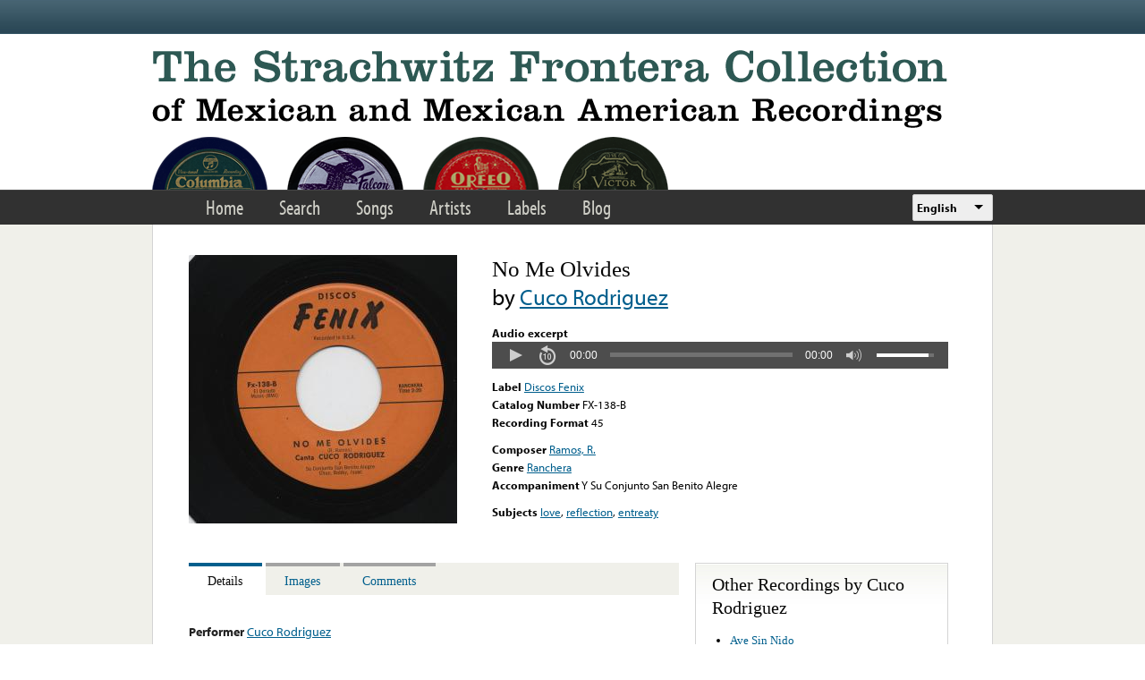

--- FILE ---
content_type: text/html; charset=utf-8
request_url: https://frontera.library.ucla.edu/recordings/no-me-olvides-13
body_size: 8165
content:
<!DOCTYPE html>
<html lang="en" dir="ltr" >
<head>
<title>No Me Olvides | Strachwitz Frontera Collection</title>
<!--[if IE]><![endif]-->
<link rel="dns-prefetch" href="//www.google.com" />
<link rel="preconnect" href="//www.google.com" />
<link rel="dns-prefetch" href="//ws.sharethis.com" />
<link rel="preconnect" href="//ws.sharethis.com" />
<link rel="dns-prefetch" href="//use.typekit.net" />
<link rel="preconnect" href="//use.typekit.net" />
<meta charset="utf-8" />
<link rel="profile" href="http://www.w3.org/1999/xhtml/vocab" />
<meta name="HandheldFriendly" content="true" />
<meta name="MobileOptimized" content="width" />
<meta name="generator" content="Drupal 7 (https://www.drupal.org)" />
<meta name="viewport" content="width=device-width" />
<link rel="canonical" href="https://frontera.library.ucla.edu/recordings/no-me-olvides-13" />
<link rel="shortlink" href="https://frontera.library.ucla.edu/node/240333" />
<link rel="shortcut icon" href="https://frontera.library.ucla.edu/favicon.ico" type="image/vnd.microsoft.icon" />
<link type="text/css" rel="stylesheet" href="/sites/default/files/advagg_css/css__HC-GIHQW7LioJ0DN0K6g7J4c7Oxk395OAUAeO_vNZi0__aFfYDjgtLRwPtCGb_BWQdvt274yy4CWaXdRxEIfAYZ4__UZjTQ0JN0rOKb-9zJ4mTtcanBr-_UKLno48f4YDye6k.css" media="all" />
<style>.panels-flexible-new .panels-flexible-region {
  padding: 0;
}

.panels-flexible-new .panels-flexible-region-inside {
  padding-right: 0.5em;
  padding-left: 0.5em;
}

.panels-flexible-new .panels-flexible-region-inside-first {
  padding-left: 0;
}

.panels-flexible-new .panels-flexible-region-inside-last {
  padding-right: 0;
}

.panels-flexible-new .panels-flexible-column {
  padding: 0;
}

.panels-flexible-new .panels-flexible-column-inside {
  padding-right: 0.5em;
  padding-left: 0.5em;
}

.panels-flexible-new .panels-flexible-column-inside-first {
  padding-left: 0;
}

.panels-flexible-new .panels-flexible-column-inside-last {
  padding-right: 0;
}

.panels-flexible-new .panels-flexible-row {
  padding: 0 0 0.5em 0;
  margin: 0;
}

.panels-flexible-new .panels-flexible-row-last {
  padding-bottom: 0;
}

.panels-flexible-column-new-main {
  float: left;
  width: 99.0000%;
}

.panels-flexible-new-inside {
  padding-right: 0px;
}

.panels-flexible-new {
  width: auto;
}

.panels-flexible-region-new-center {
  float: left;
  width: 99.0000%;
}

.panels-flexible-row-new-main-row-inside {
  padding-right: 0px;
}

.panels-flexible-new .panels-flexible-region {
  padding: 0;
}

.panels-flexible-new .panels-flexible-region-inside {
  padding-right: 0.5em;
  padding-left: 0.5em;
}

.panels-flexible-new .panels-flexible-region-inside-first {
  padding-left: 0;
}

.panels-flexible-new .panels-flexible-region-inside-last {
  padding-right: 0;
}

.panels-flexible-new .panels-flexible-column {
  padding: 0;
}

.panels-flexible-new .panels-flexible-column-inside {
  padding-right: 0.5em;
  padding-left: 0.5em;
}

.panels-flexible-new .panels-flexible-column-inside-first {
  padding-left: 0;
}

.panels-flexible-new .panels-flexible-column-inside-last {
  padding-right: 0;
}

.panels-flexible-new .panels-flexible-row {
  padding: 0 0 0.5em 0;
  margin: 0;
}

.panels-flexible-new .panels-flexible-row-last {
  padding-bottom: 0;
}

.panels-flexible-column-new-main {
  float: left;
  width: 99.0000%;
}

.panels-flexible-new-inside {
  padding-right: 0px;
}

.panels-flexible-new {
  width: auto;
}

.panels-flexible-region-new-center {
  float: left;
  width: 99.0000%;
}

.panels-flexible-row-new-main-row-inside {
  padding-right: 0px;
}

</style>
<link type="text/css" rel="stylesheet" href="/sites/default/files/advagg_css/css__9zlr8Gv2Ppr2aFb61iC74aohmLguofoF0PbsMhR_DI4__sCGrujSgxtibmvINqUf0rDn_rTTRo3lMBBK28qsZSqI__UZjTQ0JN0rOKb-9zJ4mTtcanBr-_UKLno48f4YDye6k.css" media="all" />
<style>.panels-flexible-new .panels-flexible-region {
  padding: 0;
}

.panels-flexible-new .panels-flexible-region-inside {
  padding-right: 0.5em;
  padding-left: 0.5em;
}

.panels-flexible-new .panels-flexible-region-inside-first {
  padding-left: 0;
}

.panels-flexible-new .panels-flexible-region-inside-last {
  padding-right: 0;
}

.panels-flexible-new .panels-flexible-column {
  padding: 0;
}

.panels-flexible-new .panels-flexible-column-inside {
  padding-right: 0.5em;
  padding-left: 0.5em;
}

.panels-flexible-new .panels-flexible-column-inside-first {
  padding-left: 0;
}

.panels-flexible-new .panels-flexible-column-inside-last {
  padding-right: 0;
}

.panels-flexible-new .panels-flexible-row {
  padding: 0 0 0.5em 0;
  margin: 0;
}

.panels-flexible-new .panels-flexible-row-last {
  padding-bottom: 0;
}

.panels-flexible-column-new-main {
  float: left;
  width: 99.0000%;
}

.panels-flexible-new-inside {
  padding-right: 0px;
}

.panels-flexible-new {
  width: auto;
}

.panels-flexible-region-new-center {
  float: left;
  width: 99.0000%;
}

.panels-flexible-row-new-main-row-inside {
  padding-right: 0px;
}

</style>
<link type="text/css" rel="stylesheet" href="/sites/default/files/advagg_css/css__nIectjiwVGg9SCswQuu3CYeMKHs6cNLW8C0oFG5MIr8__NaTVY5fDL_GjIveXrFYUbRwjBizEHd-ZxIafbew9cWk__UZjTQ0JN0rOKb-9zJ4mTtcanBr-_UKLno48f4YDye6k.css" media="all" />
<!-- Google Tag Manager -->
<script>(function(w,d,s,l,i){w[l]=w[l]||[];w[l].push({'gtm.start':
new Date().getTime(),event:'gtm.js'});var f=d.getElementsByTagName(s)[0],
j=d.createElement(s),dl=l!='dataLayer'?'&l='+l:'';j.async=true;j.src=
'https://www.googletagmanager.com/gtm.js?id='+i+dl;f.parentNode.insertBefore(j,f);
})(window,document,'script','dataLayer','GTM-T2SXV2');</script>
<!-- End Google Tag Manager -->

<script src="/sites/default/files/advagg_js/js__WNDWl_4Z67y6yQPkRw5bzNhsjr7evlo3lE0lzChUwL4__ZgJaFp05KnWww4qnwPg1VkInQSBSk9eG8kdi339tc1U__UZjTQ0JN0rOKb-9zJ4mTtcanBr-_UKLno48f4YDye6k.js"></script>
<script>
<!--//--><![CDATA[//><!--
var google_recaptcha_onload = function() {grecaptcha.render("google_recaptcha_comment_node_recording_form", {
    "sitekey" : "6LfFXSETAAAAADlAJYoGQNL0HCe9Kv8XcoeG1-c3", 
    "size" : "normal", 
    "theme" : "light"});
  };
//--><!]]>
</script>
<script>
<!--//--><![CDATA[//><!--
var switchTo5x = true;var useFastShare = true;
//--><!]]>
</script>
<script src="https://ws.sharethis.com/button/buttons.js"></script>
<script>
<!--//--><![CDATA[//><!--
if (typeof stLight !== 'undefined') { stLight.options({"publisher":"dr-3f7ec3c-c500-5225-c90c-a260717aa28","version":"5x","lang":"en"}); }
//--><!]]>
</script>
<script src="/sites/all/libraries/jwplayer/jwplayer.js?t86pmy"></script>
<script src="/sites/default/files/advagg_js/js__W8tWKy6FCMLZHO_SUfL2GD-YfxVYABpOtIf99NSaRnc__oeashNU_Ze0oi8GDm6dZ8rinX-tCkjRRdAcQsErbrfs__UZjTQ0JN0rOKb-9zJ4mTtcanBr-_UKLno48f4YDye6k.js"></script>
<script src="//use.typekit.net/tus0ykb.js"></script>
<script>
<!--//--><![CDATA[//><!--
try{Typekit.load();}catch(e){}
//--><!]]>
</script>
<script>
<!--//--><![CDATA[//><!--
(function(h,o,t,j,a,r){h.hj=h.hj||function(){(h.hj.q=h.hj.q||[]).push(arguments)};h._hjSettings={hjid:2582854,hjsv:6};a=o.getElementsByTagName('head')[0];r=o.createElement('script');r.async=1;r.src=t+h._hjSettings.hjid+j+h._hjSettings.hjsv;a.appendChild(r);})(window,document,'https://static.hotjar.com/c/hotjar-','.js?sv=');
//--><!]]>
</script>
<script src="/sites/default/files/advagg_js/js__M22kztMoERWhPzXYsa0itUgzr3lfJa16oUnWLh80EcM__FXT7zv3vSnEIoov-0HiI28vW13JeleTXDjOpvYtZOMs__UZjTQ0JN0rOKb-9zJ4mTtcanBr-_UKLno48f4YDye6k.js"></script>
<script>
<!--//--><![CDATA[//><!--
jQuery.extend(Drupal.settings,{"basePath":"\/","pathPrefix":"","setHasJsCookie":0,"colorbox":{"transition":"elastic","speed":"350","opacity":"0.85","slideshow":false,"slideshowAuto":true,"slideshowSpeed":"2500","slideshowStart":"start slideshow","slideshowStop":"stop slideshow","current":"{current} of {total}","previous":"\u00ab Prev","next":"Next \u00bb","close":"Close","overlayClose":true,"returnFocus":true,"maxWidth":"98%","maxHeight":"98%","initialWidth":"300","initialHeight":"250","fixed":true,"scrolling":true,"mobiledetect":true,"mobiledevicewidth":"480px","file_public_path":"\/sites\/default\/files","specificPagesDefaultValue":"admin*\nimagebrowser*\nimg_assist*\nimce*\nnode\/add\/*\nnode\/*\/edit\nprint\/*\nprintpdf\/*\nsystem\/ajax\nsystem\/ajax\/*"},"views_infinite_scroll":{"img_path":"https:\/\/frontera.library.ucla.edu\/sites\/all\/modules\/contrib\/views_infinite_scroll\/images\/ajax-loader.gif","scroll_threshold":200},"antibot":{"forms":{"comment-form":{"action":"\/recordings\/no-me-olvides-13#comment-form","key":"81e3acd5c549fde91351fac5e55db44e"}}},"urlIsAjaxTrusted":{"\/recordings\/no-me-olvides-13#comment-form":true,"\/recordings\/no-me-olvides-13":true},"ct_recordings":{"players":{"full":{"jwplayer_697ea978b6e78":{"player_id":"jwplayer_697ea978b6e78","playlist_source":"https:\/\/wowza.library.ucla.edu\/Frontera_Test\/frontera\/mp3:difenix_45_fx-138-b_.mp3\/playlist.m3u8","id":"jwplayer_697ea978b6e78","primary":"html5","height":30,"width":"100%","available":true},"player_id":"jwplayer_697ea978b6e78"},"sample":{"jwplayer_697ea978b7010":{"player_id":"jwplayer_697ea978b7010","playlist_source":"https:\/\/wowza.library.ucla.edu\/Frontera_Test\/frontera\/mp3:difenix_45_fx-138-b_.mp3\/playlist.m3u8#t=00:00:20,00:00:90","id":"jwplayer_697ea978b7010","primary":"html5","height":30,"width":"100%","available":true},"player_id":"jwplayer_697ea978b7010"}},"access_callback_url":"https:\/\/frontera.library.ucla.edu\/ct-recording-access"},"panelsStylePack":{"details":{"type":"tabs","tab_style":"collapsible","tabsID":"tabs-0-details","orientation":"horizontal"},"regions":["details"]},"currentPath":"node\/240333","currentPathIsAdmin":false,"lang_dropdown":{"language":{"jsWidget":{"widget":"ddslick","width":90,"height":80,"showSelectedHTML":0,"imagePosition":"left"}}},"siteAlert":{"timeout":"300"},"ajaxPageState":{"js":{"sites\/all\/modules\/contrib\/views_infinite_scroll\/views-infinite-scroll.js":1,"https:\/\/www.google.com\/recaptcha\/api.js?onload=google_recaptcha_onload\u0026render=explicit":1,"sites\/all\/modules\/contrib\/jquery_update\/replace\/jquery\/1.12\/jquery.min.js":1,"misc\/jquery-extend-3.4.0.js":1,"misc\/jquery-html-prefilter-3.5.0-backport.js":1,"misc\/jquery.once.js":1,"misc\/drupal.js":1,"sites\/all\/modules\/custom\/frontera_tipsy\/js\/jquery.tipsy.js":1,"sites\/all\/modules\/custom\/frontera_tipsy\/js\/frontera_tipsy.js":1,"sites\/all\/modules\/contrib\/jquery_update\/js\/jquery_browser.js":1,"sites\/all\/modules\/contrib\/jquery_update\/replace\/ui\/ui\/minified\/jquery.ui.core.min.js":1,"sites\/all\/modules\/contrib\/jquery_update\/replace\/ui\/ui\/minified\/jquery.ui.widget.min.js":1,"sites\/all\/modules\/contrib\/jquery_update\/replace\/ui\/external\/jquery.cookie.js":1,"sites\/all\/modules\/contrib\/jquery_update\/replace\/ui\/ui\/minified\/jquery.ui.tabs.min.js":1,"misc\/form.js":1,"misc\/form-single-submit.js":1,"sites\/all\/themes\/omega\/omega\/js\/omega.messages.min.js":1,"sites\/all\/modules\/contrib\/entityreference\/js\/entityreference.js":1,"sites\/all\/libraries\/colorbox\/jquery.colorbox-min.js":1,"sites\/all\/modules\/contrib\/colorbox\/js\/colorbox.js":1,"sites\/all\/modules\/contrib\/colorbox\/styles\/default\/colorbox_style.js":1,"misc\/textarea.js":1,"modules\/filter\/filter.js":1,"sites\/all\/modules\/contrib\/antibot\/js\/antibot.js":1,"https:\/\/ws.sharethis.com\/button\/buttons.js":1,"sites\/all\/libraries\/jwplayer\/jwplayer.js":1,"sites\/all\/modules\/features\/ct_recording\/js\/detectmobilebrowser.js":1,"sites\/all\/modules\/features\/ct_recording\/js\/ct_recording.js":1,"sites\/all\/modules\/contrib\/panels_style_pack\/js\/panels_style_pack.js":1,"sites\/all\/modules\/contrib\/lang_dropdown\/lang_dropdown.js":1,"sites\/all\/modules\/contrib\/site_alert\/site_alert.js":1,"\/\/use.typekit.net\/tus0ykb.js":1,"sites\/all\/libraries\/ddslick\/jquery.ddslick.min.js":1}}});
//--><!]]>
</script>
<link rel="apple-touch-icon" sizes="180x180" href="/apple-touch-icon.png">
<link rel="icon" type="image/png" sizes="32x32" href="/favicon-32x32.png">
<link rel="icon" type="image/png" sizes="16x16" href="/favicon-16x16.png">
<link rel="manifest" href="/site.webmanifest" crossorigin="use-credentials">
<link rel="mask-icon" href="/safari-pinned-tab.svg" color="#5bbad5">
<meta name="apple-mobile-web-app-title" content="Frontera Collection">
<meta name="application-name" content="Frontera Collection">
<meta name="msapplication-TileColor" content="#2d5853">
<meta name="theme-color" content="#ffffff">
</head>
<body class="html not-front not-logged-in no-sidebars page-node page-node- page-node-240333 node-type-recording   i18n-en section-recordings">
<!-- Google Tag Manager (noscript) -->
<noscript><iframe src="https://www.googletagmanager.com/ns.html?id=GTM-T2SXV2"
height="0" width="0" style="display:none;visibility:hidden"></iframe></noscript>
<!-- End Google Tag Manager (noscript) -->
<a href="#main-content" class="element-invisible element-focusable">Skip to main content</a>
<div class="l-page frontera-site-template">

  <div class="l-site-alert">
    <div class="panel-pane pane-site-alert-page"   class="panel-pane pane-site-alert-page">
  
      
  
  <div class="pane-content">
    <div class="site-alert"></div>  </div>

  
  </div>
  </div>

  <div class="l-header">
    <aside class="l-region l-utility">
          </aside>

    <div class="l-region l-branding">
      <div class="panel-pane pane-page-logo"   class="panel-pane pane-page-logo">
  
      
  
  <div class="pane-content">
    <a href="/" rel="home" id="logo" title="Home"><img src="https://frontera.library.ucla.edu/sites/all/themes/frontera_omega/logo.png" alt="Home" /></a>  </div>

  
  </div>
    </div>

    <nav class="l-region l-navigation">
      <ul class="links primary-links"><li class="menu-1333 first"><a href="/" title="">Home</a></li>
<li class="menu-1233"><a href="/frontera-search" title="">Search</a></li>
<li class="menu-875"><a href="/songs" title="">Songs</a></li>
<li class="menu-873"><a href="/artists" title="">Artists</a></li>
<li class="menu-874"><a href="/labels" title="">Labels</a></li>
<li class="menu-868 last"><a href="/blog" title="">Blog</a></li>
</ul><div class="panel-pane pane-block pane-lang-dropdown-language"   class="panel-pane pane-block pane-lang-dropdown-language">
  
      
  
  <div class="pane-content">
    <form class="lang_dropdown_form language ddsDefault lang-dropdown-form" id="lang_dropdown_form_language" action="/recordings/no-me-olvides-13" method="post" accept-charset="UTF-8"><div><div class="form-item form-type-select form-item-lang-dropdown-select">
 <select class="lang-dropdown-select-element form-select" id="lang-dropdown-select-language" style="width:90px" name="lang_dropdown_select"><option value="en" selected="selected">English</option><option value="es">Español</option></select>
</div>
<input type="hidden" name="en" value="/recordings/no-me-olvides-13" />
<input type="hidden" name="es" value="/es/recordings/no-me-olvides-13" />
<noscript><div>
<input type="submit" id="edit-submit--2" name="op" value="Go" class="form-submit" />
</div></noscript><input type="hidden" name="form_build_id" value="form-50c-Kk7H75dRblX6ihaUaTKwYWxTgXH903oJyaMd37I" />
<input type="hidden" name="form_id" value="lang_dropdown_form" />
</div></form>  </div>

  
  </div>
    </nav>
  </div>

  <div class="l-main">
    
    <div class="l-region l-content">
      <a id="main-content"></a>
      
    
          <h1 class="page-title">No Me Olvides - Cuco Rodriguez Y Su Conjunto San Benito Alegre</h1>    
    
          <div class="container frontera-standard-content">

    <div class="region-image">
    <div class="panel-pane pane-recording-front-image"   class="panel-pane pane-recording-front-image">
  
      
  
  <div class="pane-content">
    
  <div class="field--images">
    <a href="https://frontera.library.ucla.edu/sites/default/files/D/difenix_45_fx-138-b.jpg" title="No Me Olvides" class="colorbox" data-colorbox-gallery="recording-9Fl5mZqeyx4" data-cbox-img-attrs="{&quot;title&quot;: &quot;&quot;, &quot;alt&quot;: &quot;&quot;}"><img src="https://frontera.library.ucla.edu/sites/default/files/styles/recording_image/public/D/difenix_45_fx-138-b.jpg?itok=lvPbdQi-" width="300" height="300" alt="" title="" /></a>  </div>
  </div>

  
  </div>
  </div> <!-- /.region-image -->
  
    <div class="region-summary">
    <div class="panel-pane pane-node-title"   class="panel-pane pane-node-title">
  
      
  
  <div class="pane-content">
    No Me Olvides  </div>

  
  </div>
<div class="panel-pane pane-performers-list"   class="panel-pane pane-performers-list">
  
      
  
  <div class="pane-content">
    by <a href="/artists/cuco-rodriguez">Cuco Rodriguez</a>  </div>

  
  </div>
<div class="panel-pane pane-block pane-sharethis-sharethis-block"   class="panel-pane pane-block pane-sharethis-sharethis-block">
  
      
  
  <div class="pane-content">
    <div class="sharethis-wrapper"><span st_url="https://frontera.library.ucla.edu/recordings/no-me-olvides-13" st_title="No Me Olvides" class="st_facebook_hcount" displayText="facebook"></span>
<span st_url="https://frontera.library.ucla.edu/recordings/no-me-olvides-13" st_title="No Me Olvides" class="st_twitter_hcount" displayText="twitter" st_via="" st_username=""></span>
</div>  </div>

  
  </div>
<div class="panel-pane pane-jwplayer-common"   class="panel-pane pane-jwplayer-common">
  
      
  
  <div class="pane-content">
    <div class="jw-player" id="jw-player-jwplayer_697ea978b6e78"><div class="jw-player-label">Full Track</div><div class="jw-player-wrapper"><div class="jw-player-loading" id="jwplayer_697ea978b6e78">Loading Player ... </div></div></div><div class="jw-player" id="jw-player-jwplayer_697ea978b7010"><div class="jw-player-label">Audio excerpt</div><div class="jw-player-wrapper"><div class="jw-player-loading" id="jwplayer_697ea978b7010">Loading Player ... </div></div></div>  </div>

  
  </div>
<div class="panel-pane pane-views-panes pane-recording-top-page-panel-pane-1"   class="panel-pane pane-views-panes pane-recording-top-page-panel-pane-1">
  
      
  
  <div class="pane-content">
    <div class="view view-recording-top-page view-id-recording_top_page view-display-id-panel_pane_1 view-dom-id-d95368b5fd3446eb5ad998bb6267ae04">
        
  
  
      <div class="view-content">
        <div class="views-row views-row-1 views-row-odd views-row-first views-row-last">
      
  <div class="views-field views-field-name">    <span class="views-label views-label-name">Label</span>    <span class="field-content"><a href="/labels/discos-fenix">Discos Fenix</a></span>  </div>  
  <span class="views-field views-field-field-catalog-number-alpha">    <span class="views-label views-label-field-catalog-number-alpha">Catalog Number</span>    <span class="field-content">FX-138-B</span>  </span>  
  <div class="views-field views-field-field-recording-format">    <span class="views-label views-label-field-recording-format">Recording Format</span>    45  </div>  </div>
    </div>
  
  
  
  
  
  
</div>  </div>

  
  </div>
<div class="panel-pane pane-views-panes pane-recording-top-page-panel-pane-2"   class="panel-pane pane-views-panes pane-recording-top-page-panel-pane-2">
  
      
  
  <div class="pane-content">
    <div class="view view-recording-top-page view-id-recording_top_page view-display-id-panel_pane_2 view-dom-id-026fab816fe4c6c47c938afb8fdceed1">
        
  
  
      <div class="view-content">
        <div class="views-row views-row-1 views-row-odd views-row-first views-row-last">
      
  <span class="views-field views-field-field-composer">    <span class="views-label views-label-field-composer">Composer</span>    <span class="field-content"><a href="/artists/ramos-r">Ramos, R.</a></span>  </span>  
  <div class="views-field views-field-field-label-song-type">    <span class="views-label views-label-field-label-song-type">Genre</span>    <span class="field-content"><a href="/songs?field_recording_genre=Ranchera">Ranchera</a></span>  </div>  
  <div class="views-field views-field-field-accompaniment">    <span class="views-label views-label-field-accompaniment">Accompaniment</span>    <span class="field-content">Y Su Conjunto San Benito Alegre</span>  </div>  </div>
    </div>
  
  
  
  
  
  
</div>  </div>

  
  </div>
<div class="panel-pane pane-views-panes pane-recording-top-page-panel-pane-3"   class="panel-pane pane-views-panes pane-recording-top-page-panel-pane-3">
  
      
  
  <div class="pane-content">
    <div class="view view-recording-top-page view-id-recording_top_page view-display-id-panel_pane_3 view-dom-id-c1230bc2e4a9d47010bfc68683327a16">
        
  
  
      <div class="view-content">
        <div class="views-row views-row-1 views-row-odd views-row-first views-row-last">
      
  <div class="views-field views-field-field-keyword">    <span class="views-label views-label-field-keyword">Subjects</span>    <span class="field-content"><a href="/songs?field_recording_subject=love">love</a>, <a href="/songs?field_recording_subject=reflection">reflection</a>, <a href="/songs?field_recording_subject=entreaty">entreaty</a></span>  </div>  </div>
    </div>
  
  
  
  
  
  
</div>  </div>

  
  </div>
  </div> <!-- /.region-summary -->
  
    <div class="region-details">
    <div id="tabs-0-details"><ul><li><a href="#tabs-0-details-1">Details</a></li>
<li><a href="#tabs-0-details-2">Images</a></li>
<li><a href="#tabs-0-details-3">Comments</a></li>
</ul><div id="tabs-0-details-1"><div class="panel-pane pane-panels-mini pane-recording-tab-details"   class="panel-pane pane-panels-mini pane-recording-tab-details">
  
      
  
  <div class="pane-content">
    <div class="panel-flexible panels-flexible-new clearfix" id="mini-panel-recording_tab_details">
<div class="panel-flexible-inside panels-flexible-new-inside">
<div class="panels-flexible-region panels-flexible-region-new-center panels-flexible-region-first panels-flexible-region-last">
  <div class="inside panels-flexible-region-inside panels-flexible-region-new-center-inside panels-flexible-region-inside-first panels-flexible-region-inside-last">
<div class="panel-pane pane-views-panes pane-recording-details-panel-pane-1"   class="panel-pane pane-views-panes pane-recording-details-panel-pane-1">
  
      
  
  <div class="pane-content">
    <div class="view view-recording-details view-id-recording_details view-display-id-panel_pane_1 view-dom-id-f7cbedf11f3a188ffd3f389cdfb9f2a6">
        
  
  
      <div class="view-content">
        <div class="views-row views-row-1 views-row-odd views-row-first views-row-last">
      
  <div class="views-field views-field-field-artist-real-name">    <span class="views-label views-label-field-artist-real-name">Performer</span>    <span class="field-content"><a href="/artists/cuco-rodriguez">Cuco Rodriguez</a></span>  </div>  
  <span class="views-field views-field-field-artist-on-label">    <span class="views-label views-label-field-artist-on-label">Performer Listed on Media</span>    <span class="field-content">Cuco Rodriguez</span>  </span>  
  <div class="views-field views-field-field-composer">    <span class="views-label views-label-field-composer">Composer</span>    <span class="field-content"><a href="/artists/ramos-r">Ramos, R.</a></span>  </div>  
  <div class="views-field views-field-field-accompaniment">    <span class="views-label views-label-field-accompaniment">Accompaniment</span>    <span class="field-content">Y Su Conjunto San Benito Alegre</span>  </div>  </div>
    </div>
  
  
  
  
  
  
</div>  </div>

  
  </div>
<div class="panel-pane pane-views-panes pane-recording-details-panel-pane-2"   class="panel-pane pane-views-panes pane-recording-details-panel-pane-2">
  
      
  
  <div class="pane-content">
    <div class="view view-recording-details view-id-recording_details view-display-id-panel_pane_2 view-dom-id-dc7ad2a4d3e14a44e00b56f30b4e7936">
        
  
  
      <div class="view-content">
        <div class="views-row views-row-1 views-row-odd views-row-first views-row-last">
      
  <div class="views-field views-field-field-recording-format">    <span class="views-label views-label-field-recording-format">Recording Format</span>    <span class="field-content">45</span>  </div>  
  <div class="views-field views-field-field-condition">    <span class="views-label views-label-field-condition">Condition: </span>    <span class="field-content">E</span>  </div>  
  <span class="views-field views-field-field-keyword">    <span class="views-label views-label-field-keyword">Subject</span>    <span class="field-content"><a href="/songs?field_recording_subject=love">love</a>, <a href="/songs?field_recording_subject=reflection">reflection</a>, <a href="/songs?field_recording_subject=entreaty">entreaty</a></span>  </span>  </div>
    </div>
  
  
  
  
  
  
</div>  </div>

  
  </div>
<div class="panel-pane pane-views-panes pane-recording-details-panel-pane-3"   class="panel-pane pane-views-panes pane-recording-details-panel-pane-3">
  
      
  
  <div class="pane-content">
    <div class="view view-recording-details view-id-recording_details view-display-id-panel_pane_3 view-dom-id-610c030c22745e54e8d7168715a14957">
        
  
  
      <div class="view-content">
        <div class="views-row views-row-1 views-row-odd views-row-first views-row-last">
      </div>
    </div>
  
  
  
  
  
  
</div>  </div>

  
  </div>
<div class="panel-pane pane-views-panes pane-recording-details-panel-pane-4"   class="panel-pane pane-views-panes pane-recording-details-panel-pane-4">
  
      
  
  <div class="pane-content">
    <div class="view view-recording-details view-id-recording_details view-display-id-panel_pane_4 view-dom-id-c8ea70c52c1005d4f881890b2dfc6dbf">
        
  
  
      <div class="view-content">
        <div class="views-row views-row-1 views-row-odd views-row-first views-row-last">
      
  <div class="views-field views-field-name">    <span class="views-label views-label-name">Label</span>    <span class="field-content"><a href="/labels/discos-fenix">Discos Fenix</a></span>  </div>  
  <div class="views-field views-field-field-catalog-number-alpha">    <span class="views-label views-label-field-catalog-number-alpha">Catalog Number</span>    <span class="field-content">FX-138-B</span>  </div>  
  <div class="views-field views-field-field-label-song-type">    <span class="views-label views-label-field-label-song-type">Genre</span>    <span class="field-content"><a href="/songs?field_recording_genre=Ranchera">Ranchera</a></span>  </div>  
  <div class="views-field views-field-field-donated-by">    <span class="views-label views-label-field-donated-by">Donated By: </span>    Chris Strachwitz  </div>  </div>
    </div>
  
  
  
  
  
  
</div>  </div>

  
  </div>
  </div>
</div>
</div>
</div>
  </div>

  
  </div>
</div><div id="tabs-0-details-2"><div class="panel-pane pane-panels-mini pane-recording-tab-images"   class="panel-pane pane-panels-mini pane-recording-tab-images">
  
      
  
  <div class="pane-content">
    <div class="panel-flexible panels-flexible-new clearfix" id="mini-panel-recording_tab_images">
<div class="panel-flexible-inside panels-flexible-new-inside">
<div class="panels-flexible-region panels-flexible-region-new-center panels-flexible-region-first panels-flexible-region-last">
  <div class="inside panels-flexible-region-inside panels-flexible-region-new-center-inside panels-flexible-region-inside-first panels-flexible-region-inside-last">
<div class="panel-pane pane-views-panes pane-image-gallery-recording-panel-pane-1"   class="panel-pane pane-views-panes pane-image-gallery-recording-panel-pane-1">
  
      
  
  <div class="pane-content">
    <div class="view view-image-gallery-recording view-id-image_gallery_recording view-display-id-panel_pane_1 view-dom-id-cd2330ff5aa628d68a87fa885ec8875b">
        
  
  
      <div class="view-content">
      <table class="views-view-grid">
    <tbody>
      <tr class="row-1 row-first row-last">
              <td class="col-1 col-first">
            
  <div class="views-field views-field-field-images">        <div class="field-content"><a href="https://frontera.library.ucla.edu/sites/default/files/D/difenix_45_fx-138-b.jpg" title="No Me Olvides" class="colorbox" data-colorbox-gallery="recording-9Fl5mZqeyx4" data-cbox-img-attrs="{&quot;title&quot;: &quot;&quot;, &quot;alt&quot;: &quot;&quot;}"><img src="https://frontera.library.ucla.edu/sites/default/files/styles/image_gallery_thumb_150_150/public/D/difenix_45_fx-138-b.jpg?itok=pm4wckUH" width="150" height="150" alt="" title="" /></a></div>  </div>        </td>
              <td class="col-2">
                  </td>
              <td class="col-3 col-last">
                  </td>
          </tr>
    </tbody>
</table>
    </div>
  
      <ul class="pager pager--infinite-scroll pager--infinite-scroll-auto">
  <li class="pager__item">
      </li>
</ul>
  
  
  
  
  
</div>  </div>

  
  </div>
  </div>
</div>
</div>
</div>
  </div>

  
  </div>
</div><div id="tabs-0-details-3"><div class="panel-pane pane-panels-mini pane-recording-tab-notes"   class="panel-pane pane-panels-mini pane-recording-tab-notes">
  
      
  
  <div class="pane-content">
    <div class="panel-flexible panels-flexible-new clearfix" id="mini-panel-recording_tab_notes">
<div class="panel-flexible-inside panels-flexible-new-inside">
<div class="panels-flexible-region panels-flexible-region-new-center panels-flexible-region-first panels-flexible-region-last">
  <div class="inside panels-flexible-region-inside panels-flexible-region-new-center-inside panels-flexible-region-inside-first panels-flexible-region-inside-last">
<div class="panel-pane pane-node-comment-form"   class="panel-pane pane-node-comment-form">
  
        <h2 class="pane-title">
      Add Your Note    </h2>
    
  
  <div class="pane-content">
    <noscript>
  <style>form.antibot { display: none !important; }</style>
  <div class="antibot-no-js antibot-message antibot-message-warning messages warning">
    You must have JavaScript enabled to use this form.  </div>
</noscript>
<form class="comment-form user-info-from-cookie comment-form antibot" action="/antibot" method="post" id="comment-form" accept-charset="UTF-8"><div><div class="form-item form-type-textfield form-item-name">
  <label for="edit-name">Your name <span class="form-required" title="This field is required.">*</span></label>
 <input type="text" id="edit-name" name="name" value="" size="30" maxlength="60" class="form-text required" />
</div>
<div class="form-item form-type-textfield form-item-mail">
  <label for="edit-mail">Your email <span class="form-required" title="This field is required.">*</span></label>
 <input type="text" id="edit-mail" name="mail" value="" size="30" maxlength="64" class="form-text required" />
<div class="description">Your privacy is paramount. We will not publish or share your email address. <br> We will only contact you if your comment requires follow-up.</div>
</div>
<div class="form-item form-type-textfield form-item-subject">
  <label for="edit-subject">Subject </label>
 <input type="text" id="edit-subject" name="subject" value="" size="60" maxlength="64" class="form-text" />
</div>
<div class="field-type-text-long field-name-comment-body field-widget-text-textarea form-wrapper" id="edit-comment-body"><div id="comment-body-add-more-wrapper"><div class="text-format-wrapper"><div class="form-item form-type-textarea form-item-comment-body-und-0-value">
  <label for="edit-comment-body-und-0-value">Comment <span class="form-required" title="This field is required.">*</span></label>
 <div class="form-textarea-wrapper resizable"><textarea class="text-full form-textarea required" id="edit-comment-body-und-0-value" name="comment_body[und][0][value]" cols="60" rows="5"></textarea></div>
</div>
<fieldset class="filter-wrapper form-wrapper" id="edit-comment-body-und-0-format"><div class="fieldset-wrapper"><div class="filter-help form-wrapper" id="edit-comment-body-und-0-format-help"><p><a href="/filter/tips" target="_blank">More information about text formats</a></p></div><div class="filter-guidelines form-wrapper" id="edit-comment-body-und-0-format-guidelines"><div class="filter-guidelines-item filter-guidelines-plain_text"><h3>Plain text</h3><ul class="tips"><li>No HTML tags allowed.</li><li>Web page addresses and e-mail addresses turn into links automatically.</li><li>Lines and paragraphs break automatically.</li></ul></div></div></div></fieldset>
</div>
</div></div><input type="hidden" name="form_build_id" value="form-rIwsdFCyEcYPdcKD7eASjWJhnxRlsWQH4x3FCiZJngE" />
<input type="hidden" name="form_id" value="comment_node_recording_form" />
<input type="hidden" name="antibot_key" value="" />
<div class="form-item form-type-checkbox form-item-notify">
 <input type="checkbox" id="edit-notify" name="notify" value="1" checked="checked" class="form-checkbox" />  <label class="option" for="edit-notify">Notify me when new comments are posted </label>

</div>
<input type="hidden" name="notify_type" value="1" />
<div class="form-actions form-wrapper" id="edit-actions"><div id="google_recaptcha_comment_node_recording_form"></div><input type="submit" id="edit-submit" name="op" value="Save" class="form-submit" /></div></div></form>  </div>

  
  </div>
  </div>
</div>
</div>
</div>
  </div>

  
  </div>
</div></div>  </div> <!-- /.region-details -->
  
    <div class="region-complementary">
    <div class="panel-pane pane-recording-by-artist"   class="panel-pane pane-recording-by-artist">
  
        <h2 class="pane-title">
      Other Recordings by Cuco Rodriguez    </h2>
    
  
  <div class="pane-content">
    <div class="view view-recording-by-artist view-id-recording_by_artist view-display-id-default view-dom-id-6936ff4c1573f6063b519001ee2ad3e2">
        
  
  
      <div class="view-content">
      <div class="item-list"><ul>  <li class="views-row views-row-1 views-row-odd views-row-first views-row-last">  
  <span class="views-field views-field-title">        <span class="field-content"><a href="/recordings/ave-sin-nido-12">Ave Sin Nido</a></span>  </span></li>
</ul></div>    </div>
  
  
  
  
  
  
</div><a href="/songs?field_recording_artist_name_fulltext=Cuco%20Rodriguez">More</a>  </div>

  
  </div>
  </div> <!-- /.region-complementary -->
  
</div> <!-- /.frontera-standard-content -->
    
    
    
    </div>
  </div>

  <div class="l-footer" role="contentinfo">
    <div class="panel-pane pane-panels-mini pane-footer"   class="panel-pane pane-panels-mini pane-footer">
  
      
  
  <div class="pane-content">
    <div id="mini-panel-footer" class="container frontera-site-footer">

    <div class="footer-column footer-column--first">
    <div class="panel-pane pane-block pane-bean-footer-first"   class="panel-pane pane-block pane-bean-footer-first">
  
      
  
  <div class="pane-content">
    <div class="entity entity-bean bean-footer clearfix" class="entity entity-bean bean-footer">
        <div class="content">
    
  <div class="col1">A joint project of<br />
the UCLA Chicano Studies Research Center,<br />
the Arhoolie Foundation,<br />
and the UCLA Digital Library</div>
<div class="col2"><a href="http://www.chicano.ucla.edu" id="footer-link-1">C/S</a><a href="http://www.arhoolie.org" id="footer-link-2">AF</a><a href="http://library.ucla.edu" id="footer-link-3">UCLA Library</a></div>
<div class="col3">Made possible by the UCLA Los Tigres del Norte Fund, the National Endowment for the Humanities, the National Endowment for the Arts, the GRAMMY Foundation, the Fund for Folk Culture, Arhoolie Records, Mr. and Mrs. E. W. Littlefield Jr., the Edmund &amp; Jeannik Littlefield Foundation, and others.</div>

  <div class="field--title-field">
      </div>
  </div>
</div>
  </div>

  
  </div>
<div class="panel-pane pane-block pane-bean-footer-second"   class="panel-pane pane-block pane-bean-footer-second">
  
      
  
  <div class="pane-content">
    <div class="entity entity-bean bean-footer clearfix" class="entity entity-bean bean-footer">
        <div class="content">
    
  <div class="field--title-field">
      </div>
  </div>
</div>
  </div>

  
  </div>
<div class="panel-pane pane-block pane-menu-menu-footer"   class="panel-pane pane-block pane-menu-menu-footer">
  
      
  
  <div class="pane-content">
    <ul class="menu"><li class="first leaf"><a href="/content/collection">The Collection</a></li>
<li class="leaf"><a href="/content/project-participants">Project Participants</a></li>
<li class="leaf"><a href="/content/support">Support</a></li>
<li class="leaf"><a href="/content/copyright-and-access">Copyright &amp; Access</a></li>
<li class="last leaf"><a href="/content/contacts-and-credits">Contacts and Credits</a></li>
</ul>  </div>

  
  </div>
  </div>
  
    <div class="footer-column footer-column--last">
    <div class="panel-pane pane-block pane-bean-footer-third"   class="panel-pane pane-block pane-bean-footer-third">
  
      
  
  <div class="pane-content">
    <div class="entity entity-bean bean-footer clearfix" class="entity entity-bean bean-footer">
        <div class="content">
    
  <p>© 2022 UC Regents &amp; The Arhoolie Foundation</p>

  <div class="field--title-field">
      </div>
  </div>
</div>
  </div>

  
  </div>
  </div>
  
</div>
  </div>

  
  </div>
  </div>
</div>
<script src="/sites/default/files/advagg_js/js__KYAUcJsBfavNYzr3FCP785E5ccfsgquzlN4eNG0-xfc__-UjcCrb__1P_v28XrcOkkN0H0-ef-w6rhqR-o5vCV5s__UZjTQ0JN0rOKb-9zJ4mTtcanBr-_UKLno48f4YDye6k.js"></script>
<script defer="defer" src="https://www.google.com/recaptcha/api.js?onload=google_recaptcha_onload&amp;render=explicit"></script>
<script defer src="https://librarystudy.library.ucla.edu/gsurvey.js"></script>
</body>
</html>


--- FILE ---
content_type: text/html; charset=utf-8
request_url: https://www.google.com/recaptcha/api2/anchor?ar=1&k=6LfFXSETAAAAADlAJYoGQNL0HCe9Kv8XcoeG1-c3&co=aHR0cHM6Ly9mcm9udGVyYS5saWJyYXJ5LnVjbGEuZWR1OjQ0Mw..&hl=en&v=N67nZn4AqZkNcbeMu4prBgzg&theme=light&size=normal&anchor-ms=20000&execute-ms=30000&cb=z92sxf8a944j
body_size: 49362
content:
<!DOCTYPE HTML><html dir="ltr" lang="en"><head><meta http-equiv="Content-Type" content="text/html; charset=UTF-8">
<meta http-equiv="X-UA-Compatible" content="IE=edge">
<title>reCAPTCHA</title>
<style type="text/css">
/* cyrillic-ext */
@font-face {
  font-family: 'Roboto';
  font-style: normal;
  font-weight: 400;
  font-stretch: 100%;
  src: url(//fonts.gstatic.com/s/roboto/v48/KFO7CnqEu92Fr1ME7kSn66aGLdTylUAMa3GUBHMdazTgWw.woff2) format('woff2');
  unicode-range: U+0460-052F, U+1C80-1C8A, U+20B4, U+2DE0-2DFF, U+A640-A69F, U+FE2E-FE2F;
}
/* cyrillic */
@font-face {
  font-family: 'Roboto';
  font-style: normal;
  font-weight: 400;
  font-stretch: 100%;
  src: url(//fonts.gstatic.com/s/roboto/v48/KFO7CnqEu92Fr1ME7kSn66aGLdTylUAMa3iUBHMdazTgWw.woff2) format('woff2');
  unicode-range: U+0301, U+0400-045F, U+0490-0491, U+04B0-04B1, U+2116;
}
/* greek-ext */
@font-face {
  font-family: 'Roboto';
  font-style: normal;
  font-weight: 400;
  font-stretch: 100%;
  src: url(//fonts.gstatic.com/s/roboto/v48/KFO7CnqEu92Fr1ME7kSn66aGLdTylUAMa3CUBHMdazTgWw.woff2) format('woff2');
  unicode-range: U+1F00-1FFF;
}
/* greek */
@font-face {
  font-family: 'Roboto';
  font-style: normal;
  font-weight: 400;
  font-stretch: 100%;
  src: url(//fonts.gstatic.com/s/roboto/v48/KFO7CnqEu92Fr1ME7kSn66aGLdTylUAMa3-UBHMdazTgWw.woff2) format('woff2');
  unicode-range: U+0370-0377, U+037A-037F, U+0384-038A, U+038C, U+038E-03A1, U+03A3-03FF;
}
/* math */
@font-face {
  font-family: 'Roboto';
  font-style: normal;
  font-weight: 400;
  font-stretch: 100%;
  src: url(//fonts.gstatic.com/s/roboto/v48/KFO7CnqEu92Fr1ME7kSn66aGLdTylUAMawCUBHMdazTgWw.woff2) format('woff2');
  unicode-range: U+0302-0303, U+0305, U+0307-0308, U+0310, U+0312, U+0315, U+031A, U+0326-0327, U+032C, U+032F-0330, U+0332-0333, U+0338, U+033A, U+0346, U+034D, U+0391-03A1, U+03A3-03A9, U+03B1-03C9, U+03D1, U+03D5-03D6, U+03F0-03F1, U+03F4-03F5, U+2016-2017, U+2034-2038, U+203C, U+2040, U+2043, U+2047, U+2050, U+2057, U+205F, U+2070-2071, U+2074-208E, U+2090-209C, U+20D0-20DC, U+20E1, U+20E5-20EF, U+2100-2112, U+2114-2115, U+2117-2121, U+2123-214F, U+2190, U+2192, U+2194-21AE, U+21B0-21E5, U+21F1-21F2, U+21F4-2211, U+2213-2214, U+2216-22FF, U+2308-230B, U+2310, U+2319, U+231C-2321, U+2336-237A, U+237C, U+2395, U+239B-23B7, U+23D0, U+23DC-23E1, U+2474-2475, U+25AF, U+25B3, U+25B7, U+25BD, U+25C1, U+25CA, U+25CC, U+25FB, U+266D-266F, U+27C0-27FF, U+2900-2AFF, U+2B0E-2B11, U+2B30-2B4C, U+2BFE, U+3030, U+FF5B, U+FF5D, U+1D400-1D7FF, U+1EE00-1EEFF;
}
/* symbols */
@font-face {
  font-family: 'Roboto';
  font-style: normal;
  font-weight: 400;
  font-stretch: 100%;
  src: url(//fonts.gstatic.com/s/roboto/v48/KFO7CnqEu92Fr1ME7kSn66aGLdTylUAMaxKUBHMdazTgWw.woff2) format('woff2');
  unicode-range: U+0001-000C, U+000E-001F, U+007F-009F, U+20DD-20E0, U+20E2-20E4, U+2150-218F, U+2190, U+2192, U+2194-2199, U+21AF, U+21E6-21F0, U+21F3, U+2218-2219, U+2299, U+22C4-22C6, U+2300-243F, U+2440-244A, U+2460-24FF, U+25A0-27BF, U+2800-28FF, U+2921-2922, U+2981, U+29BF, U+29EB, U+2B00-2BFF, U+4DC0-4DFF, U+FFF9-FFFB, U+10140-1018E, U+10190-1019C, U+101A0, U+101D0-101FD, U+102E0-102FB, U+10E60-10E7E, U+1D2C0-1D2D3, U+1D2E0-1D37F, U+1F000-1F0FF, U+1F100-1F1AD, U+1F1E6-1F1FF, U+1F30D-1F30F, U+1F315, U+1F31C, U+1F31E, U+1F320-1F32C, U+1F336, U+1F378, U+1F37D, U+1F382, U+1F393-1F39F, U+1F3A7-1F3A8, U+1F3AC-1F3AF, U+1F3C2, U+1F3C4-1F3C6, U+1F3CA-1F3CE, U+1F3D4-1F3E0, U+1F3ED, U+1F3F1-1F3F3, U+1F3F5-1F3F7, U+1F408, U+1F415, U+1F41F, U+1F426, U+1F43F, U+1F441-1F442, U+1F444, U+1F446-1F449, U+1F44C-1F44E, U+1F453, U+1F46A, U+1F47D, U+1F4A3, U+1F4B0, U+1F4B3, U+1F4B9, U+1F4BB, U+1F4BF, U+1F4C8-1F4CB, U+1F4D6, U+1F4DA, U+1F4DF, U+1F4E3-1F4E6, U+1F4EA-1F4ED, U+1F4F7, U+1F4F9-1F4FB, U+1F4FD-1F4FE, U+1F503, U+1F507-1F50B, U+1F50D, U+1F512-1F513, U+1F53E-1F54A, U+1F54F-1F5FA, U+1F610, U+1F650-1F67F, U+1F687, U+1F68D, U+1F691, U+1F694, U+1F698, U+1F6AD, U+1F6B2, U+1F6B9-1F6BA, U+1F6BC, U+1F6C6-1F6CF, U+1F6D3-1F6D7, U+1F6E0-1F6EA, U+1F6F0-1F6F3, U+1F6F7-1F6FC, U+1F700-1F7FF, U+1F800-1F80B, U+1F810-1F847, U+1F850-1F859, U+1F860-1F887, U+1F890-1F8AD, U+1F8B0-1F8BB, U+1F8C0-1F8C1, U+1F900-1F90B, U+1F93B, U+1F946, U+1F984, U+1F996, U+1F9E9, U+1FA00-1FA6F, U+1FA70-1FA7C, U+1FA80-1FA89, U+1FA8F-1FAC6, U+1FACE-1FADC, U+1FADF-1FAE9, U+1FAF0-1FAF8, U+1FB00-1FBFF;
}
/* vietnamese */
@font-face {
  font-family: 'Roboto';
  font-style: normal;
  font-weight: 400;
  font-stretch: 100%;
  src: url(//fonts.gstatic.com/s/roboto/v48/KFO7CnqEu92Fr1ME7kSn66aGLdTylUAMa3OUBHMdazTgWw.woff2) format('woff2');
  unicode-range: U+0102-0103, U+0110-0111, U+0128-0129, U+0168-0169, U+01A0-01A1, U+01AF-01B0, U+0300-0301, U+0303-0304, U+0308-0309, U+0323, U+0329, U+1EA0-1EF9, U+20AB;
}
/* latin-ext */
@font-face {
  font-family: 'Roboto';
  font-style: normal;
  font-weight: 400;
  font-stretch: 100%;
  src: url(//fonts.gstatic.com/s/roboto/v48/KFO7CnqEu92Fr1ME7kSn66aGLdTylUAMa3KUBHMdazTgWw.woff2) format('woff2');
  unicode-range: U+0100-02BA, U+02BD-02C5, U+02C7-02CC, U+02CE-02D7, U+02DD-02FF, U+0304, U+0308, U+0329, U+1D00-1DBF, U+1E00-1E9F, U+1EF2-1EFF, U+2020, U+20A0-20AB, U+20AD-20C0, U+2113, U+2C60-2C7F, U+A720-A7FF;
}
/* latin */
@font-face {
  font-family: 'Roboto';
  font-style: normal;
  font-weight: 400;
  font-stretch: 100%;
  src: url(//fonts.gstatic.com/s/roboto/v48/KFO7CnqEu92Fr1ME7kSn66aGLdTylUAMa3yUBHMdazQ.woff2) format('woff2');
  unicode-range: U+0000-00FF, U+0131, U+0152-0153, U+02BB-02BC, U+02C6, U+02DA, U+02DC, U+0304, U+0308, U+0329, U+2000-206F, U+20AC, U+2122, U+2191, U+2193, U+2212, U+2215, U+FEFF, U+FFFD;
}
/* cyrillic-ext */
@font-face {
  font-family: 'Roboto';
  font-style: normal;
  font-weight: 500;
  font-stretch: 100%;
  src: url(//fonts.gstatic.com/s/roboto/v48/KFO7CnqEu92Fr1ME7kSn66aGLdTylUAMa3GUBHMdazTgWw.woff2) format('woff2');
  unicode-range: U+0460-052F, U+1C80-1C8A, U+20B4, U+2DE0-2DFF, U+A640-A69F, U+FE2E-FE2F;
}
/* cyrillic */
@font-face {
  font-family: 'Roboto';
  font-style: normal;
  font-weight: 500;
  font-stretch: 100%;
  src: url(//fonts.gstatic.com/s/roboto/v48/KFO7CnqEu92Fr1ME7kSn66aGLdTylUAMa3iUBHMdazTgWw.woff2) format('woff2');
  unicode-range: U+0301, U+0400-045F, U+0490-0491, U+04B0-04B1, U+2116;
}
/* greek-ext */
@font-face {
  font-family: 'Roboto';
  font-style: normal;
  font-weight: 500;
  font-stretch: 100%;
  src: url(//fonts.gstatic.com/s/roboto/v48/KFO7CnqEu92Fr1ME7kSn66aGLdTylUAMa3CUBHMdazTgWw.woff2) format('woff2');
  unicode-range: U+1F00-1FFF;
}
/* greek */
@font-face {
  font-family: 'Roboto';
  font-style: normal;
  font-weight: 500;
  font-stretch: 100%;
  src: url(//fonts.gstatic.com/s/roboto/v48/KFO7CnqEu92Fr1ME7kSn66aGLdTylUAMa3-UBHMdazTgWw.woff2) format('woff2');
  unicode-range: U+0370-0377, U+037A-037F, U+0384-038A, U+038C, U+038E-03A1, U+03A3-03FF;
}
/* math */
@font-face {
  font-family: 'Roboto';
  font-style: normal;
  font-weight: 500;
  font-stretch: 100%;
  src: url(//fonts.gstatic.com/s/roboto/v48/KFO7CnqEu92Fr1ME7kSn66aGLdTylUAMawCUBHMdazTgWw.woff2) format('woff2');
  unicode-range: U+0302-0303, U+0305, U+0307-0308, U+0310, U+0312, U+0315, U+031A, U+0326-0327, U+032C, U+032F-0330, U+0332-0333, U+0338, U+033A, U+0346, U+034D, U+0391-03A1, U+03A3-03A9, U+03B1-03C9, U+03D1, U+03D5-03D6, U+03F0-03F1, U+03F4-03F5, U+2016-2017, U+2034-2038, U+203C, U+2040, U+2043, U+2047, U+2050, U+2057, U+205F, U+2070-2071, U+2074-208E, U+2090-209C, U+20D0-20DC, U+20E1, U+20E5-20EF, U+2100-2112, U+2114-2115, U+2117-2121, U+2123-214F, U+2190, U+2192, U+2194-21AE, U+21B0-21E5, U+21F1-21F2, U+21F4-2211, U+2213-2214, U+2216-22FF, U+2308-230B, U+2310, U+2319, U+231C-2321, U+2336-237A, U+237C, U+2395, U+239B-23B7, U+23D0, U+23DC-23E1, U+2474-2475, U+25AF, U+25B3, U+25B7, U+25BD, U+25C1, U+25CA, U+25CC, U+25FB, U+266D-266F, U+27C0-27FF, U+2900-2AFF, U+2B0E-2B11, U+2B30-2B4C, U+2BFE, U+3030, U+FF5B, U+FF5D, U+1D400-1D7FF, U+1EE00-1EEFF;
}
/* symbols */
@font-face {
  font-family: 'Roboto';
  font-style: normal;
  font-weight: 500;
  font-stretch: 100%;
  src: url(//fonts.gstatic.com/s/roboto/v48/KFO7CnqEu92Fr1ME7kSn66aGLdTylUAMaxKUBHMdazTgWw.woff2) format('woff2');
  unicode-range: U+0001-000C, U+000E-001F, U+007F-009F, U+20DD-20E0, U+20E2-20E4, U+2150-218F, U+2190, U+2192, U+2194-2199, U+21AF, U+21E6-21F0, U+21F3, U+2218-2219, U+2299, U+22C4-22C6, U+2300-243F, U+2440-244A, U+2460-24FF, U+25A0-27BF, U+2800-28FF, U+2921-2922, U+2981, U+29BF, U+29EB, U+2B00-2BFF, U+4DC0-4DFF, U+FFF9-FFFB, U+10140-1018E, U+10190-1019C, U+101A0, U+101D0-101FD, U+102E0-102FB, U+10E60-10E7E, U+1D2C0-1D2D3, U+1D2E0-1D37F, U+1F000-1F0FF, U+1F100-1F1AD, U+1F1E6-1F1FF, U+1F30D-1F30F, U+1F315, U+1F31C, U+1F31E, U+1F320-1F32C, U+1F336, U+1F378, U+1F37D, U+1F382, U+1F393-1F39F, U+1F3A7-1F3A8, U+1F3AC-1F3AF, U+1F3C2, U+1F3C4-1F3C6, U+1F3CA-1F3CE, U+1F3D4-1F3E0, U+1F3ED, U+1F3F1-1F3F3, U+1F3F5-1F3F7, U+1F408, U+1F415, U+1F41F, U+1F426, U+1F43F, U+1F441-1F442, U+1F444, U+1F446-1F449, U+1F44C-1F44E, U+1F453, U+1F46A, U+1F47D, U+1F4A3, U+1F4B0, U+1F4B3, U+1F4B9, U+1F4BB, U+1F4BF, U+1F4C8-1F4CB, U+1F4D6, U+1F4DA, U+1F4DF, U+1F4E3-1F4E6, U+1F4EA-1F4ED, U+1F4F7, U+1F4F9-1F4FB, U+1F4FD-1F4FE, U+1F503, U+1F507-1F50B, U+1F50D, U+1F512-1F513, U+1F53E-1F54A, U+1F54F-1F5FA, U+1F610, U+1F650-1F67F, U+1F687, U+1F68D, U+1F691, U+1F694, U+1F698, U+1F6AD, U+1F6B2, U+1F6B9-1F6BA, U+1F6BC, U+1F6C6-1F6CF, U+1F6D3-1F6D7, U+1F6E0-1F6EA, U+1F6F0-1F6F3, U+1F6F7-1F6FC, U+1F700-1F7FF, U+1F800-1F80B, U+1F810-1F847, U+1F850-1F859, U+1F860-1F887, U+1F890-1F8AD, U+1F8B0-1F8BB, U+1F8C0-1F8C1, U+1F900-1F90B, U+1F93B, U+1F946, U+1F984, U+1F996, U+1F9E9, U+1FA00-1FA6F, U+1FA70-1FA7C, U+1FA80-1FA89, U+1FA8F-1FAC6, U+1FACE-1FADC, U+1FADF-1FAE9, U+1FAF0-1FAF8, U+1FB00-1FBFF;
}
/* vietnamese */
@font-face {
  font-family: 'Roboto';
  font-style: normal;
  font-weight: 500;
  font-stretch: 100%;
  src: url(//fonts.gstatic.com/s/roboto/v48/KFO7CnqEu92Fr1ME7kSn66aGLdTylUAMa3OUBHMdazTgWw.woff2) format('woff2');
  unicode-range: U+0102-0103, U+0110-0111, U+0128-0129, U+0168-0169, U+01A0-01A1, U+01AF-01B0, U+0300-0301, U+0303-0304, U+0308-0309, U+0323, U+0329, U+1EA0-1EF9, U+20AB;
}
/* latin-ext */
@font-face {
  font-family: 'Roboto';
  font-style: normal;
  font-weight: 500;
  font-stretch: 100%;
  src: url(//fonts.gstatic.com/s/roboto/v48/KFO7CnqEu92Fr1ME7kSn66aGLdTylUAMa3KUBHMdazTgWw.woff2) format('woff2');
  unicode-range: U+0100-02BA, U+02BD-02C5, U+02C7-02CC, U+02CE-02D7, U+02DD-02FF, U+0304, U+0308, U+0329, U+1D00-1DBF, U+1E00-1E9F, U+1EF2-1EFF, U+2020, U+20A0-20AB, U+20AD-20C0, U+2113, U+2C60-2C7F, U+A720-A7FF;
}
/* latin */
@font-face {
  font-family: 'Roboto';
  font-style: normal;
  font-weight: 500;
  font-stretch: 100%;
  src: url(//fonts.gstatic.com/s/roboto/v48/KFO7CnqEu92Fr1ME7kSn66aGLdTylUAMa3yUBHMdazQ.woff2) format('woff2');
  unicode-range: U+0000-00FF, U+0131, U+0152-0153, U+02BB-02BC, U+02C6, U+02DA, U+02DC, U+0304, U+0308, U+0329, U+2000-206F, U+20AC, U+2122, U+2191, U+2193, U+2212, U+2215, U+FEFF, U+FFFD;
}
/* cyrillic-ext */
@font-face {
  font-family: 'Roboto';
  font-style: normal;
  font-weight: 900;
  font-stretch: 100%;
  src: url(//fonts.gstatic.com/s/roboto/v48/KFO7CnqEu92Fr1ME7kSn66aGLdTylUAMa3GUBHMdazTgWw.woff2) format('woff2');
  unicode-range: U+0460-052F, U+1C80-1C8A, U+20B4, U+2DE0-2DFF, U+A640-A69F, U+FE2E-FE2F;
}
/* cyrillic */
@font-face {
  font-family: 'Roboto';
  font-style: normal;
  font-weight: 900;
  font-stretch: 100%;
  src: url(//fonts.gstatic.com/s/roboto/v48/KFO7CnqEu92Fr1ME7kSn66aGLdTylUAMa3iUBHMdazTgWw.woff2) format('woff2');
  unicode-range: U+0301, U+0400-045F, U+0490-0491, U+04B0-04B1, U+2116;
}
/* greek-ext */
@font-face {
  font-family: 'Roboto';
  font-style: normal;
  font-weight: 900;
  font-stretch: 100%;
  src: url(//fonts.gstatic.com/s/roboto/v48/KFO7CnqEu92Fr1ME7kSn66aGLdTylUAMa3CUBHMdazTgWw.woff2) format('woff2');
  unicode-range: U+1F00-1FFF;
}
/* greek */
@font-face {
  font-family: 'Roboto';
  font-style: normal;
  font-weight: 900;
  font-stretch: 100%;
  src: url(//fonts.gstatic.com/s/roboto/v48/KFO7CnqEu92Fr1ME7kSn66aGLdTylUAMa3-UBHMdazTgWw.woff2) format('woff2');
  unicode-range: U+0370-0377, U+037A-037F, U+0384-038A, U+038C, U+038E-03A1, U+03A3-03FF;
}
/* math */
@font-face {
  font-family: 'Roboto';
  font-style: normal;
  font-weight: 900;
  font-stretch: 100%;
  src: url(//fonts.gstatic.com/s/roboto/v48/KFO7CnqEu92Fr1ME7kSn66aGLdTylUAMawCUBHMdazTgWw.woff2) format('woff2');
  unicode-range: U+0302-0303, U+0305, U+0307-0308, U+0310, U+0312, U+0315, U+031A, U+0326-0327, U+032C, U+032F-0330, U+0332-0333, U+0338, U+033A, U+0346, U+034D, U+0391-03A1, U+03A3-03A9, U+03B1-03C9, U+03D1, U+03D5-03D6, U+03F0-03F1, U+03F4-03F5, U+2016-2017, U+2034-2038, U+203C, U+2040, U+2043, U+2047, U+2050, U+2057, U+205F, U+2070-2071, U+2074-208E, U+2090-209C, U+20D0-20DC, U+20E1, U+20E5-20EF, U+2100-2112, U+2114-2115, U+2117-2121, U+2123-214F, U+2190, U+2192, U+2194-21AE, U+21B0-21E5, U+21F1-21F2, U+21F4-2211, U+2213-2214, U+2216-22FF, U+2308-230B, U+2310, U+2319, U+231C-2321, U+2336-237A, U+237C, U+2395, U+239B-23B7, U+23D0, U+23DC-23E1, U+2474-2475, U+25AF, U+25B3, U+25B7, U+25BD, U+25C1, U+25CA, U+25CC, U+25FB, U+266D-266F, U+27C0-27FF, U+2900-2AFF, U+2B0E-2B11, U+2B30-2B4C, U+2BFE, U+3030, U+FF5B, U+FF5D, U+1D400-1D7FF, U+1EE00-1EEFF;
}
/* symbols */
@font-face {
  font-family: 'Roboto';
  font-style: normal;
  font-weight: 900;
  font-stretch: 100%;
  src: url(//fonts.gstatic.com/s/roboto/v48/KFO7CnqEu92Fr1ME7kSn66aGLdTylUAMaxKUBHMdazTgWw.woff2) format('woff2');
  unicode-range: U+0001-000C, U+000E-001F, U+007F-009F, U+20DD-20E0, U+20E2-20E4, U+2150-218F, U+2190, U+2192, U+2194-2199, U+21AF, U+21E6-21F0, U+21F3, U+2218-2219, U+2299, U+22C4-22C6, U+2300-243F, U+2440-244A, U+2460-24FF, U+25A0-27BF, U+2800-28FF, U+2921-2922, U+2981, U+29BF, U+29EB, U+2B00-2BFF, U+4DC0-4DFF, U+FFF9-FFFB, U+10140-1018E, U+10190-1019C, U+101A0, U+101D0-101FD, U+102E0-102FB, U+10E60-10E7E, U+1D2C0-1D2D3, U+1D2E0-1D37F, U+1F000-1F0FF, U+1F100-1F1AD, U+1F1E6-1F1FF, U+1F30D-1F30F, U+1F315, U+1F31C, U+1F31E, U+1F320-1F32C, U+1F336, U+1F378, U+1F37D, U+1F382, U+1F393-1F39F, U+1F3A7-1F3A8, U+1F3AC-1F3AF, U+1F3C2, U+1F3C4-1F3C6, U+1F3CA-1F3CE, U+1F3D4-1F3E0, U+1F3ED, U+1F3F1-1F3F3, U+1F3F5-1F3F7, U+1F408, U+1F415, U+1F41F, U+1F426, U+1F43F, U+1F441-1F442, U+1F444, U+1F446-1F449, U+1F44C-1F44E, U+1F453, U+1F46A, U+1F47D, U+1F4A3, U+1F4B0, U+1F4B3, U+1F4B9, U+1F4BB, U+1F4BF, U+1F4C8-1F4CB, U+1F4D6, U+1F4DA, U+1F4DF, U+1F4E3-1F4E6, U+1F4EA-1F4ED, U+1F4F7, U+1F4F9-1F4FB, U+1F4FD-1F4FE, U+1F503, U+1F507-1F50B, U+1F50D, U+1F512-1F513, U+1F53E-1F54A, U+1F54F-1F5FA, U+1F610, U+1F650-1F67F, U+1F687, U+1F68D, U+1F691, U+1F694, U+1F698, U+1F6AD, U+1F6B2, U+1F6B9-1F6BA, U+1F6BC, U+1F6C6-1F6CF, U+1F6D3-1F6D7, U+1F6E0-1F6EA, U+1F6F0-1F6F3, U+1F6F7-1F6FC, U+1F700-1F7FF, U+1F800-1F80B, U+1F810-1F847, U+1F850-1F859, U+1F860-1F887, U+1F890-1F8AD, U+1F8B0-1F8BB, U+1F8C0-1F8C1, U+1F900-1F90B, U+1F93B, U+1F946, U+1F984, U+1F996, U+1F9E9, U+1FA00-1FA6F, U+1FA70-1FA7C, U+1FA80-1FA89, U+1FA8F-1FAC6, U+1FACE-1FADC, U+1FADF-1FAE9, U+1FAF0-1FAF8, U+1FB00-1FBFF;
}
/* vietnamese */
@font-face {
  font-family: 'Roboto';
  font-style: normal;
  font-weight: 900;
  font-stretch: 100%;
  src: url(//fonts.gstatic.com/s/roboto/v48/KFO7CnqEu92Fr1ME7kSn66aGLdTylUAMa3OUBHMdazTgWw.woff2) format('woff2');
  unicode-range: U+0102-0103, U+0110-0111, U+0128-0129, U+0168-0169, U+01A0-01A1, U+01AF-01B0, U+0300-0301, U+0303-0304, U+0308-0309, U+0323, U+0329, U+1EA0-1EF9, U+20AB;
}
/* latin-ext */
@font-face {
  font-family: 'Roboto';
  font-style: normal;
  font-weight: 900;
  font-stretch: 100%;
  src: url(//fonts.gstatic.com/s/roboto/v48/KFO7CnqEu92Fr1ME7kSn66aGLdTylUAMa3KUBHMdazTgWw.woff2) format('woff2');
  unicode-range: U+0100-02BA, U+02BD-02C5, U+02C7-02CC, U+02CE-02D7, U+02DD-02FF, U+0304, U+0308, U+0329, U+1D00-1DBF, U+1E00-1E9F, U+1EF2-1EFF, U+2020, U+20A0-20AB, U+20AD-20C0, U+2113, U+2C60-2C7F, U+A720-A7FF;
}
/* latin */
@font-face {
  font-family: 'Roboto';
  font-style: normal;
  font-weight: 900;
  font-stretch: 100%;
  src: url(//fonts.gstatic.com/s/roboto/v48/KFO7CnqEu92Fr1ME7kSn66aGLdTylUAMa3yUBHMdazQ.woff2) format('woff2');
  unicode-range: U+0000-00FF, U+0131, U+0152-0153, U+02BB-02BC, U+02C6, U+02DA, U+02DC, U+0304, U+0308, U+0329, U+2000-206F, U+20AC, U+2122, U+2191, U+2193, U+2212, U+2215, U+FEFF, U+FFFD;
}

</style>
<link rel="stylesheet" type="text/css" href="https://www.gstatic.com/recaptcha/releases/N67nZn4AqZkNcbeMu4prBgzg/styles__ltr.css">
<script nonce="9Jl_Vzfy13vPI7-Ul4c81g" type="text/javascript">window['__recaptcha_api'] = 'https://www.google.com/recaptcha/api2/';</script>
<script type="text/javascript" src="https://www.gstatic.com/recaptcha/releases/N67nZn4AqZkNcbeMu4prBgzg/recaptcha__en.js" nonce="9Jl_Vzfy13vPI7-Ul4c81g">
      
    </script></head>
<body><div id="rc-anchor-alert" class="rc-anchor-alert"></div>
<input type="hidden" id="recaptcha-token" value="[base64]">
<script type="text/javascript" nonce="9Jl_Vzfy13vPI7-Ul4c81g">
      recaptcha.anchor.Main.init("[\x22ainput\x22,[\x22bgdata\x22,\x22\x22,\[base64]/[base64]/[base64]/bmV3IHJbeF0oY1swXSk6RT09Mj9uZXcgclt4XShjWzBdLGNbMV0pOkU9PTM/bmV3IHJbeF0oY1swXSxjWzFdLGNbMl0pOkU9PTQ/[base64]/[base64]/[base64]/[base64]/[base64]/[base64]/[base64]/[base64]\x22,\[base64]\x22,\x22wrlAw50XLCnDvn8neMKTwoE1wqbDkiDCmgzDqRTCs8OvwpfCnsOFXQ85T8Odw7DDoMOXw7vCu8OkCHLCjlnDrMObZsKNw5NFwqHCk8ONwqpAw6BfQy0Hw7/CqMOOA8Orw5NYwoLDn3nClxvCgcOMw7HDrcO8QcKCwrI/wpzCq8OwwqtuwoHDqBLDiAjDok4WwrTCjmLCiCZic8KHXsO1w6RDw43DlsOQdMKiBmxZasOvw4fDpsO/w57DhMKfw47Ci8OXK8KYRQzCpFDDhcOTwpjCp8O1w57CisKXA8OZw5M3Xl9vNVDDosOpKcOAwotiw6YKw4LDpsKOw6cwwp7DmcKVXcO+w4Bhw5EXC8Owah7Cu3/Ck1VXw6TCrcKDDCvCtEEJPk/CocKKYsOZwpdEw6PDhMOZOiRvI8OZNm9GVsOsbFbDoixmw4HCs2dLwp7CihvCiz4FwrQxwrvDpcO2wrzChBMuRMOOQcKbTwlFUgvDgA7ChMKgwpvDpD1jw7jDk8K8M8KRKcOGZMKNwqnCj1zDhsOaw49gw7t3wpnCih/[base64]/wpDDp8OkKMKxw6vCosKZw79WQnFiwozCjybCpMKiwrLCr8KqHMOOwqXCihtqw5DCp3gAwpfCmHQxwqElwqnDhnELwpsnw43Cq8ODZTHDlGrCnSHCmSkEw7LDsHPDvhTDiG3Cp8K9w7PCs0YbT8OFwo/[base64]/DgsKPw67DmzsqXsOmVsK4FwzDiAvDm1jDlsOIYQ7CrQ9wwqJNw5DCgsKbFF14wrQgw6XCvGDDmlvDmTrDuMOrYQDCs2E6EFsnw4o8woXCqMOBRT1nw6g5b3sKQWs6NwPDjMKcwqzDuXTDoWNbMyJswoPDgW3DnSbChMKVKVfDqMKZMj/CnsKJLgUGOQBAMkJKAmTDlB91w6xkwoEFLMOSacKFw5XDvzN0H8OxaEDCgcKCwqPClsOJwrzDncKmw7HCqyvDvcKLHcKxwo0Tw6bCr2PDsm/Cu248w7JjdMORLlnDucKpw4hlfcO/[base64]/w7dVawPDnF8tw5bCiSPDtMO9PcKYAhJ4wqXCogA5wotPS8KsFm/DkcKhw5sJworCscK8esKmw6wGHsOOIcK1w58+w5hAw4XDtcOiwqsDw5vCsMKLwoXDtcKdX8OJw4UNaXd1VcO3YiXDvVHDogPClMKlXX12wocnw7UQw5PCkCtEw4jCh8Knwqd/G8OjwrPDiDUqwoVdFn/CkzY/w61WSStUXw7CvyBAG0NKw4gWw6hJw7nDkcOiw4vDpSLDripuw6XCoVQVTjbDgcKLbCYRwqpfUhDDpMKnwqXDombDtMK2wqJ6w4nCsMOnDcKPwr0qw4/DscONQ8KzBMKww4TCtUHCo8OJfcKZw4lTw68+W8Ozw5oZwrYswr3DlzDCrTHDuFl/OcK6TMKidcK2w7INHDYmY8OrcirCs31TLsOxwqt5ARIrw63DoWzDrMKdccOdwq/DkFjDk8Omw7LCkk8vw5fCoHHDgsOBw5xKSsKrEMOYw4bCo0Z/LcK9w48QIsO5w6tiwq1sA0hewp3CoMObwpkMecOXw7LClixqZcOiw4c9A8KKwpNtAMOhwrnChkPCj8OqZ8OzEXPDnhIzw4rCgm/DvEAsw5dAZCRETBBVw7NjZjJWw6DDrxx6B8O0ecOlBTlZGgzDi8KfwoJ1wrPDlEw0wqPCoABlNsK+bMKGRnvCmknDucKOMcKLwpPDo8OwPMKKYcKZDjEHw4Zzwr7CpARBW8OvwoYKwq7CpcKwACjDosOqwrlTOlLCog1vwqrDgW/DmMOSNMOZXMOlSsOvLxPDuEsOOcKnTsODwpzDvmZcGsO4wpM2MxPCucO2wqjDk8OcB2dVwqjCklbDths1w6A6w7VswpPCpD8fw6wlw71sw5TCjsKuwpFrKCBfFkgBM1HCuGDCncO6wqBJw4tjM8Oqwq9vfgZQw7EUw7LDrMO1woJGH2zCvMKBP8OAKcKAw6/ChMKzPWfDsS8FZ8KYRsOlwp3Cp18AAiACP8OoXcKtKcKtwqlIwpHCvMKhLx7CnsKpw4Ftwr8NwrDCqBwQw7kxRAt2w7LCjEIOPUBYw4/Dp3dKbXPDo8KlURzDgsKpwqsOw68WdcOzI2AaO8OrQEA5w7dQwoIAw5jDiMOSwqQlHB94woIjBsKXwq/CtFtMbBlAw7QdKU7ClsKbw5hdw7EBw5LDjsKaw6kvwpIdwprDscKZwqXCtEvDmMKcdy5LD1NwwpNnwopxUcOjwqDDkR8kGgjDlMKhw6dCwrwCR8Kew45JdVHCpyNcw54lwpzCuHLDgwscwp7Dqm/DgWLDusOGwrsxaRwMw6k/[base64]/[base64]/[base64]/CtXvDgcKpeivDosK2wpDCkQFgwo/Ch8KCScONwqLDvRAFJQjCmcKlw7vDoMKRAnEKVww3MMKLwojCh8O7w5nCnX7CoRjDhMKawprCpkpmacKKScOAaU9pXcOCwqYcw41IEW/[base64]/w54zBMOkwpV0HcOGw54gwqrCrz3Cmll1L8O6wqTChcKSw7bDhcOJw6bDlcK6w5DDm8Kbw48Ww7lsFsOFd8KUw4hiw5PCvg1KNWg/E8OWNyR4fcKFHwrDix4+TnsNw57Cl8O4w73DrcK+dMKzJ8KJVn5Bw6hQwpvCr2kWesKveEbDglTChsKROHbChcKJL8OWIDdlNsKrAcKLInXCgxxywoAewow6GMOlw4nCnsODwr/CrcOUw58Lwpg5w7vCqXjDjsOdwpTCoUDCpsOsw4hVJsKVL2zCicO/VcOpMMKNwqTCoBXCm8K8dsKcJEczw47DtMKWw48sLcK/w4bCtzrDisKUIcKlw5xqw7/ChMORwqHDnw0cw5Uqw7jDtcOlIMK0w6fDvMKrTsOua1F/w6oawop3wq/CizHCt8KgdCs0wrjCmsO5cQdIw4jCjsO9woM8wrPDk8KFwp/DnW9MTXrCrBI2wo/DjMORHxDCkcKNUsKrEsKlw6nCmDI0wq3Cn2F1CkXDsMOCT0xrcSlDwoFyw6dUL8OVbMKeW3g1H1TDpcKOVRc0wqwrw4BCKcOnQ3MywqvDrQIKw4vDv2F+wo/[base64]/Dh8Kyw75Ldx3CnMOrw6HDhsKdwoPCvxlaw5tnw4DDnT3DlMOIencPCnIdw7lmX8KrwoRoUS/DtMKCwrHCjVs5T8OxFcOFw5MMw55FP8KoBkbDhA4RWsOAw4sBwogcR15DwpwQSlzCrTXChcKqw5tQIsKWdUHDrcOvw7bCoEHCmcODw4DCu8OXfMO7KVXCrcO8w4vCjiRaV1/DnkbDvhHDhcKmeGN/csKXHMOza2kAXGwyw459OgnCpzssHmVNCcOocR3ChsOewqfDiAAJLsOwFAbCoxXCg8KBBWYCw4JJF1fCjVYLw4/DqRDDjsKuWwTCq8Oew6QjEMOsJcO7YWzCrDYOwpnDpkfCo8Kkw7XClMKEPmBpwocOw5IfL8OBC8Knw5rCsm5Iw7PDtBR6w5/Dhk/CvHILwqssR8O/SsKUwqISIjnDlzc/AMK+HzvCjsKdwpFzwq5pwq85wq7Ck8OKw73CoULDs0ltOsONdGZET1zDnUMIwrnCrw3DsMOrWxh6w6MnNmlmw7PCtMOVIUzCqGshYcOvN8KCNcKta8Ofwp52wqHDsgYTI0rDgXrDtVnCgE5gbMKPw7lrJMOKPW4wwrTDqcKTNXkWa8O+YsK5w5HCmx/CgF9yJEsgwpXDn2jDkXDDoSB2HyV9wrbCo0PDqMOLw4gOw5RifE95w6ogMXx2FsOtw48mw4cxw6VHw4DDgMKjw4vDpjbDiCDDmsKicEN9Yn7CmcO0woPCkE/[base64]/[base64]/w69jw53CkBrCicKAcWDCnwfCrEfDvsKxw7l3SsKhwprDnMOrH8O1w5HDq8Ouwqpjwo7DoMOPPTYxw6nCjHMFVT7ChMOEI8O6KBxXT8KvDcO4akIyw5shNBDCvBPDvQLCicKtGcKKEsK0w4x/fXJTwqxSO8OsLhYId23CmsOow6t0DF55w7pZwpTDgmDCtcO2w5TCp0Q+e0o4SHtIw4xvwrIGw54LE8KMacOyTsOsVUgFbnzCsXJBX8OLTglqwqHDsQoswoLDgEvCvy7DgcOIwprCr8OFJ8OPTsKxNGzCsnLCvMK/w5fDlMKyCSLCoMOzfcKWwojDtg/DjcKeTMK5PhN9cCZqFMOHwoXCqVTDo8O2F8O/[base64]/DtMK9w75sGR3CikPCmcKScMOEw4zDi2dgw4XDqSkHwpbDo03Dsi0KQMO/wqZcw7ZLw7fCt8O0w7LCmVBmLizDtcK9fVtGIMKnw5Q6DU/CosOAwqHCtSJFw7cCQkkGwpRew4fCvMKowpckwpLCjcOLw6howpIew6JcIW/DsBZ/[base64]/DksOOw78WVBrCuAoOwo89w4jDl8O0wrxFOFZGwqg+w7PCt1PCh8K/[base64]/[base64]/CtQ3Ck8Kxw5ZFwpsUw5NcdnNXVDTDskMDwoEnw6pzw5/DkwXDjQ7DgMOvIXdbwqPDocKZwrjDnTXCpcO8RcODwodGwroheRJxOsKUw6rDmMK3wqrCtcK0fMO3Nx3CmTRywpLCjcK1GMKGwpQxwodmeMOjw7lgY17CmMOowolrS8KBNxzCtsOMcQAjcGQ3XnnCpkF+NkrDmcKZEVJbRMOacsKCw7bCpCjDmsKQw7RJwoPCt0/[base64]/[base64]/Ci39SwqE2w4xSw7ggcsKQLMKBc8Oiw4gWMcKdwpVzecOOw70ywq1HwokZw7TDgMOvNcO/w4nCtBQPwqhRw5EBXzRTw47DpMKcwrXDliLChcOEGcKZw4g/KMO/wrV4X3vCtcOHwojCogHCmcKSb8KZw5DDvF7CmMKzwqE3wpLDnSZkYiYOfcOswoA3wq/DqcKVWMONwoTCocKWwqXClMOHKSgOZsKNIMKQWComJmrCgixUwp04E3LDtcK8G8OIZcKBwrUsw6vCvG9hwo/DkMKcSMOHdzDCrcO6w6JaexDDj8KcGk1RwpIkTsOYw4Fkw4bCqRfCqTHDnTvDj8OpP8Oewo3DrzzDssKywozDkV4kKcOFLcKnw6HDjE3Dk8KOT8Kgw7HCiMKWGUB7wrrCilzDkTzDrEg8U8K/X3B9HcKaw6bCp8KqSWrCvh7DthTCqMKyw5tbwoh4X8KAw6jDlMOzw6w5wqZHL8OXbGRLwq0xVh/DgsOMaMOjwoTDjEIOQR/DpAHDvMK2w5XCnsOJw6vDlDojw4LDoUXCkcOMw5oNwrzCiSdpV8KLFsOjwrrDv8K+MVDCkC1dwpfCnsKOw7kGw4nDkF3ClsKmTCcHKjkAdT43WcK8w7PCg15TWMOkw4opIsOAbkzCjMKYwoDCmsKVwotsGGAOOXN1fytuS8K/w719Eg/Cl8KCA8Oow6tOTlTDlAjCjV7CqsKvwoLDtwhhVnIaw4EjBSjDiSNXw549FcKUw7HDnlbCnsOTw6h3wpTCk8KwasKOXErCrcOLw5LDh8OLd8Opw7/Dm8KBw5wTwqYWwqhswqbCh8KSwooBwqfDp8OYw6DCug4ZKMOQWcKjZGfDsjQpw7HDvCMbw6fDqChowrgWw7nCqBXDp2Z/[base64]/[base64]/DvmhXPR8gwqvDrjbDk8OCwo/Dh8KRw5teOjHCjsOFw6wURCfDtsOGXBltwrMqf3hnGMO3w4zDl8KvwoJsw7cvaxrCtGZIFMK+w6V2T8KMw5xDw7NbWMONwrYPQ1wYw6MwNcK7w5p5w4vChMKmCXjCr8KkHA0ew6Ebw4NPRi3CqMO1P2LDsUI4RzI8WlMWwqRAbxbDkxnDkMKBDCJpJcK/EsKnwqA9dFLDjn3CgG0/wqkFUGXDk8OzwrfDpD7Du8OaccOsw48uFQN5Hz/DsTNzwpfDpMOsBRnDosKLDgxeE8Ogw7jDjMKAw5zCgwrDsMKYdAzChsKOwp8ewr3DmE7Dg8OAKcK6w4MkFjI9wrHDg0tDMkXCkyAjbEYJwrksw4PDpMO3wrchKTsAFzYFwp7Dm1vCi04wKcK/USjDi8OVbhHCoDvDlsKeZDAlZMKYw7LDqWgUwq/Cv8O9d8OUw7nCm8O4w71KwqXDnMO3exPCsGpvwq7CoMOvw40YLjjDt8KHcsKBw4hGCMO0w7bDtMOCw4TCrMKeEMO/wrnDrMK5QDgGVCBDE1UowohmQgJ0WWYAC8KuAMO9R3fDksOpJBIFw5HDtjXChcKvKMOjDsOowq3Cq3wkTC1MwoxEB8Kiwo0MHMOFw6bDkVHDrAsaw7TDjW1fw641GXNMw4bCt8OdHULDkcKuOcOiTcKxX8Okw4HCk3vChMKxBcK9MWbDkn/DnsOGw5/DsD1ZV8OXwp0oEFh2Um7CmFU5U8Kbw6xLwp8LZ1XCjGbCjDY1wohpwovDmcOQwqHCuMOLCBlwwrExQ8KDRXYTOiDCjHkFZVVVwrQNOnRxYxNnRUIVD2okwqgXD2XDsMOoEMO1w6TCrDTCoMKnLcOEWSxwwozDmMODRD4Mwr9tcsKYw6/[base64]/DigtNw7IULsOXw4wuwqfDsSV2QsOKwpLDu8O7Y8OBcApSX3UFNQDDiMOvXMOdIMOvw5sNM8OqQ8ObeMKHDcKhwqHCkyrDhzBcSF/CqcKyFRrDmcO0wp3CoMKLQwzDrsOObjMDcnnDmEZ/[base64]/[base64]/CksO5wonCjcOmJGYcHzvDn2fDjykHDcKlFCfDq8K2w70zGQIfwrvDusKqdxbDvmBBw4XDjQpaXsOjbsOaw6wVwoh/YiM4wrDCugzCqsKVV2oncjUqIEfCjMOAViLCgBDClF4RRMOtw4zDlMKDLiFJw6E8wprCrREfcV/CsRZEw5t4wrJ+KE8jB8OzwoXCvsK/[base64]/ChMKYA8K2D8OhVF7DqXnDqsOMw63CtWdMwpFPw63CusOrwqgjw7LCicOZecO2bMKDNMOYVmvDuWF1wqbDsWBTeXPCoMOOdkpTI8OBK8KEw5dDe0PDjcKQLcOgchfCngbCj8Kfw4PDp30gwrx4wodVw5vDuw/[base64]/[base64]/CrcO4Q8OCVibDmcOjwo8WIcK4w7J9w68vczd0ccOCK0XDpyDCsMOHH8ObdDHCs8OYw7V+wowZwqjDt8OcwpfDt2w8w6EHwoUBeMKLKMOeSRkqPcKWw4jDnhVpaSHDvMK1LmtmGMKhCD0/wroFdULCjcOUNMKndXrDu0jCjA0WI8Otw4ANbVZUIHrDoMK6LmnDi8OGwrABJMKgwpfCq8OSTMOqbsKfwpXDpcK6wpHDhCY2w7rCjcOXYcK9XcKIJcKuIULCnGrDs8OXKsOPHiEIwoNgwrTChEjDv3USBsKuSF3CgE9cwqMzEGPDpCfCs0zChGLDuMObw6/[base64]/CocOmdMKwwoBYN8KFcDHCkMKsw4XCpik+w7DDoMKQOULDv2PDmMKgw4Rxw6EQPsKTw5ZresOsWTDCisKgXjfCoXTDmSlKYMKAQhbDjnbCoRDDlk3ClVDDkFRSE8OQEcOBwqXCm8O2wq3DgFjDglPCmxPCq8Ogw4leASnDpWHCpw3CkcORRcOcw6gkwp4hRsOAa0V/wpprYVtSwrbDmsO0HMOQGQzDvzTCpsONwqzDj3ZAwpnDtVHDsUQwQAvDk3IHcgXCqsOzD8Oaw7Qlw5kbw7QkSDJTIEjClcK3w4vCtD9uw5zCg2LDggvDncO/[base64]/[base64]/DlcOkITrCv8Oow5nCucOCwqHCkinDpMKTT8K3M8KKwpTCtMKcw6XCqMKuwofCksKyw4J1aFA0wrfDun7CtBxpYcKpbMKfwofDisOfw6t2w4HCrsK9w6JYVzdDUhgJw6IQw7DDlMO9P8KMQDHDjsKAwqPDhMKYO8O3AMKdHMK0RcO/fgvCoVvCrS/Dtg7CrMOjGU/[base64]/ClsKTDw/CjsO7ACwawpQCMDp1w5o+RXzCmRHDrSJzNsOWXcKow6nDnkTDrsKLw7jDomPDhSjDmFnCvcOnw7Ztw70WH3dLI8KXwpDCriXCu8OJw5vCqjhIJkpTTSXDhlRmw4PDvjVDwrhrNn/CgcK2w73Dg8OzT2TCvjzCncKUT8KsBmAmwoLDicOSwp7ClF83H8OeHsOBwpfCtHDCvX/DjUzChSDCty9lKMKZPlVeGzk1wrxuUMO+w4wtacKPY0w4XijDoijCkMO4ATnCtBY9DsK3MTDDtcOrE0TDk8OLZ8OHIiQgw4nDpsKhSB/Cq8KpLEvDm1UIwqBLwqcwwp0lwp9pwr8VfTbDm0rDusKJJX4XIjzCu8KvwqsYHl/ClcOPbwLCuxnDvMKMC8KfLcKuGsOpw6ZSwrvDkU3CoDfDtDIPw7XCj8K6fw9Kw6EtVMO3a8KRw55fNMKxHF1tHTAcwpJzHl7CvgLChsOETFHDncOPwpbDq8KUCRpVwoPCsMKQwo7Ch0XCqlgGWmxnZMKECsO5IcOJV8Kewr9GwojCv8OwBMK4Xx/[base64]/w4AqTsKswqzDl8KpHsOxAUzCoA1JwpjCqx/DqcKUw4kXL8KBw67DgiI5BwbDvDp8CnPDjWNzw7TCk8OYw7RuTioND8OFwoPDjMOJYsKqw5x2wp43JcOUwogTQsKYLUsmdGoYwq/CvcKMwofCiMOQCQ0HwpktccK9TwbDlmvDpMKuw40MMXlnwrdkw7gqDMK4NsK+w4YpWy9AGx/CmcOPc8ONdsKPFcO6w6clwr0gwq7Cr8KMw5k/[base64]/w6ErQsOXS8OMQsOywpNswrbDmkDCvcOoGknDqjTDvMO0RF/DlsOFfcOcw6rCtsOwwrcmwotKQFPCpMO4Ki5Nw4/CnwbDrUfCmXgZKwNpwqXDkFE0AljDtHXCk8OmLwMhw6MkSRtkacKLRMOSEFnCvWfClsO2w7EBwo1/bUBYw40Qw4bCtinCnW9BHcOnAVEewppSRsKoMsOBw4PCpzJqwpFWw5/Cm2TCuUDDjMOkGXfDkz3Cr0lHw6gNBinCk8Kfw44nEsOWwqDCiVjCkA3CpyFwAMKKKcOALsO6Py4+W0ZOwqd2wrPDpw0LOcO0wrXDiMKAwrcWcsOsFsKVwqo8w6s5KMKlwqzDhxTDhRvCt8KeSCzCscOXMcK8wq3Cj2wrRGLDtCLDocOLw6FtZcOeaMKuw6xNw4YBNl/CtcKuYsKjd1AFwqfDgn0Zw4pAczvCiElkwrlMwrkjwoQDQCbDnyPCt8O0w5DCgsOvw5jCvljCpcOnwrx5w7FWwpQyZ8K6PcKTaMKUbjrCkcOBw4jDrDfCt8K8woIxw47CtS/[base64]/CtsOUHl/[base64]/RXzDpX56wpfDqWXDqMOgw7bCtyrDvMOiQsKiw4TCnsOtEMOJJRXDmQEAXMOLYGzDqcOETcKjVcKYw4XCgMOTwrBXwpvCuGnCg29ud2QfakzDqBrDu8OQQsKUw4PCrcK+wrXCr8OVwppuC20WPREoR2MFW8OxwqfCvCLDv3g/wr9ew6jDl8KHw78YwqLCkMKPdAgQw4UBdMORXizCpMOuB8KpRQ9nw57DoCHDj8KITGUwP8OIwpHDhwQVwq3DusOnw4tJw6fCu1tOFsKsasOiJ2nDhsKGRE15wq1GesO7IxXDpT9awrAmwrYZwrFWYiDDqTfCkVPDrT7DokfDtMOhKi1bWDomwqXDnmwww4/Dg8OpwqVOw57CucOlXBkwwqhzw6ZhdsKzNXHDkEPDsMOjUlJPQUPDjMKlIyTCm10mw6wUw4waIAkRPm/Cu8KkTkTCssKnF8KQaMO6wrByUcKETAMxwpLDtCvDsl8Gw6c0VVttw7Zvw5jDg1LDlAE/N09Tw5XDr8KPw4kHwrciLcKCwpUkwrrCv8ODw5nDvxDDtsOow6bCokwmEh3CqsOdw7VtYsOxw6hTw5fClxJyw5MIU3dpDMOvwpZ7w5PCm8KWw4k9aMOLecKIb8KtJy9jwooDwpzCosKFw4zCv0vChUxgf102w5zCiEEXw6FdFsKEwq9QU8OXNEZjZlB3WcK/[base64]/Dj2zDgcK+w4HDrBQjw5XCosKVw5cAfsKjwoPDmgjDpHLDhBsWwobDmEHDuiAgLcOlNMK1wrXDtwHCnzrDn8KvwrwnwolzNMO/w4Ayw4MiQsK6wqQKDMKmVV1AFsO7AMOFUAFAw7kEwrbCuMOqwqFawrHDoBPDihp0QznCpxjCj8Kew4Vyw5zDkhLDrB0/woXCp8Khwr7CqFw1wrDCuUjDiMOgasKQw5vDu8OHwonDpkQbwoJ5wq/DtcOXX8OWw63Cty4sVhddYMOqwqUXQ3Q2wqRENMKMw6/[base64]/DjMKYw6M2AwFYwqHCucKgSkzChsKQW8K+LCPCsFAWI2/[base64]/wqLDli1gQcKSw4BAw7vDp3zCmlp+LyF9wqnCmsOiwoJrw6Q8w4fDgsKmOjfDrMK+wpgWwpIyS8OQbQjChcOmwrjCtcO2woHDomMVwqXDgxgOwoMWRBrCnMOvLDZ/VjkhasOtYsOHMzNWOMKpw6vDmWxGwrs/LnjDjmoAw6fCoWXDk8KnLhslw6jCmXcNwqTCpwsZZHfDmSTCrxvCrcKLwpvDgcONaiTDigPDucOVAikSw7TCgnMDwqY9V8KjP8OgXjUgwoJCZcOFDHdCwrwkwpzDo8KkG8OkWCLCjw7CsX/Cs2zDk8Ouw5vDvMKfwpVUAcOEHisAQ38DRB/[base64]/ChsOdwp3Cly7CtcOkShLDrcOWwq/Djx4dw75SwqlfCsKyw5NIwpjChhsRazhYw4vDtlnCu1oowroswrjDg8K2J8KFw7Agw5ZpX8Ovw40jwpQsw5zDq37CiMKXw5B3Nztjw6ZKA0fDoz7DlW11Ay9Hwq1gM24Fwo0cBsOUK8KKwqXDlkTDtsKCwqPDs8KOwqBaQC/DuHhqw7QILcO2w5jCoC9nWH3Ch8KjYMO1OCByw5nCmV/CsxV2wq9Zw7jCkMOYUyx0GkxPTsO1XsK7fsKGw6vCvcOvwqwZwpklW2rCusOmK3A7woXDqcKMRCElX8KON3PCuFA+wrUCOsOMw7YSwrR6O2ExBhYkw7EsAsKRw5DDizASWBLCkMKkZmjCk8OGw7R2AjpsIFDDqSjChsKLw5rDr8KkFMOzwoYqw57CkMKyfMO/LcO1R34zw4VMIMKawoNnw4/DlXfDvsKPZMKMwofDmTvDmEzCgsOcaWYbw6EHawPCpXXDoBDCvMKvKyZjwoHDgEbCqsKdw5fDg8KSaQccccOJwrjCqg7DjMKzDklWw6QCwqnDl3PDoBpHJMO2w6DCtMOPBF/Dp8KwaRvDiMODYAjCp8ONR3jCk0sZMcKVasOcwoDCqsKsw4PCtnHDu8KiwoAVccKnwpZSwpPDjXrCvQXCn8KSBSTClSjCqMObA2LDr8OSw7fCiQFqGcOrYiHDhsKJYcOxRcKzw7cwwoZ+wqvCv8KvwpjCocK4wq8OwrbCt8OOwp/DqVXDunksIB1MZRZXw4geBcK1wqUtwqbDhScqSVzDkFgSw7hEwrJZw5XChi7Dg0hFw6fCqXZhwrDChnnCjEl9wocFw6wgwqo7Xl7CgcKtZMOswpDCnMO/[base64]/DpTPDtcK0w4IqaMKXwpZMYSPCqcKkw53CiGLCjSzDisKVM0XCuMKDbl7DqMOgw40Bwr3DnS1+woDDqlbDrh/ChMOIw5LDmTE6wqHCvsODwpnDvlfClMKTw4/DusOPX8K2NS4/[base64]/DijnCoD43BDjCgV95NMOGEg/DpcObwqpTCmXClUfDlg7CsMKoA8KaFsKDw4bCosKcwrw4L3JNwrbCkcOnKcOhMj4Hw49Zw4HDpwQgw4/[base64]/woMawoXDuMOzw6dwNjc/cMONwqzCiTjCrTvCjcOWMcObw5LCj1jDpsKaeMKDwp8PBDx5e8Orw6UPGx3Dv8K/[base64]/Cg8OFwq3DsMKVNcOcw6ljAsOzw4hJwqRiVMOJPynCigwDwo7DvcKTwrbDnTjCmnjCuEpwb8OSO8K/[base64]/XWlKLcODwpFNDj1owpl6wpdtwoLCv8Kmw4tvw4pMw6jCnWB1esK7w6bCr8OQwoHDiRrCgsOyP2wYwoQnGsK5wrJIEGbDjH7Co0lewr3DtyHCoFrCicKFH8Odwqdkw7HCqAzChT7DgMKIJHPDvcOURMOFw5nDnDcwFV/Ci8KKaHzCjys/w4XDg8OrSGfCgMKawpkawqxaN8KZBsO0SXnCqy/CkQUjw4t+fXbCpMK3w4LCnMOuw6fCn8OYw5gywppnwoPCo8K2wq7CmMK1wrEqw5vClzfDkXcqwojDsMK8w7TDosOxwoLDu8OpCHXCssK0eU4DCcKrL8O9IgrCvMKTw45Bw4rCi8O1wpLDlwxybcKUWcKZwpLCqsK/[base64]/P8OjwoACKcKXJsO4cXV3w4sIDsOQw53DthfCiMOlbh4HQxIaw5nCnT1NwpLDlkNeZ8KBw7BnDMO2wpnDuG3DsMKCw7bCr3RPEATDkcKsDXvDg05ZB2TCn8OIwpHCmMK2wqbCqijDhMKDNx/CvsKywpsUw7bDi2tUw4QcOcKCZsO5wpzDn8K5cktJwqjDgkwQLR5abMOBw6ZvVMKGwojCj0TCnDd+UsKWOBbCv8OswpLDlcKcwqfDg39JIiQRQiRhIcK4w60HRFXDusKlLsKjSivCizHCnzTCuMO+w6/CrzrDjsKawoXCgsOLPMOuEcOPGE7CkWARccKaw6PDj8OowrXCnMKYw6NRwoV/[base64]/C8OuwoUNMsOpwpvCssO/[base64]/Dmz7Dvl0bQ8KIw5IBcMKRwoEtw4HDg8OfEHjDgMKMeGfCuEDDlcOvC8Ocw4DCpVoUwpTCr8Oyw4/DusKYwrDCnA4tFsKjEglKwq3Cr8KTwqjCsMOTwqbDh8KhwqMBw7wcc8Kow7LCjA0raysEw4A+ccOHwqfCjMKDw7J+wr3CrsOuaMOuwo/CscO4c3jDosKkwqc+w7YYw49ZXF49wrFjEVoEAcOmSl3DqwMhOS9Uw5HCnMOaTcOeB8OlwrgawpVuw5bCh8Onw67Ds8OUdBbDolbCrhtQY0/CvsOdwr5kFR1cwo7CtwJmw7TCvcK/JMKCwpgowoxrwpx1wpRUwpPDqkfCpUrDuRDDoSHCritvM8OpUcKLfGvDoCbClCw9I8KYwoXCuMKnw5o7bcO4QcOlwqPCqcK+Ek3CqcOMwrY1w45dwoHCt8K2a0jDl8O7LMOcw4nDgMKjwpkLwrpgNirDhMK/VlbCmQ/[base64]/[base64]/Dqm4rwoRtQ8Ovw4NRw5XDscOtMcKBw5rCkycow5o0LMORw4R9fVgOwrXDh8KxAsOYwoQRQSfCusK+aMKow7TCpcOkw6pdLcOIwrLCpcKtSsKmQCzDp8Owwo3CrBnCjhLDtsK7w77Ci8OrdcKHw47CpcKVL2DDqWLCpzLCncONwo9dwp/DoXcSw5JSw60NFsKnwpLCpifCqcKJN8KeBWF9MMKLRhPCnMOlTj1xLcOCNcOmw7EbwpnCryc/[base64]/DsEPCkcOjWcK0wrUIw4Rew6JHV1/CjGxfGUVHUkTChAXDnMOSwp0lwp3Dl8OBQcKJwoIlw5PDlF/DjAPDjg0sTG86KMO/[base64]/FMKra8OnM8KTwofCsXHCvSTCuQwXwrvCjmvDnlM/Z8Knw5jCo8KIw47CnMOpw4XCl8KDQMKFwrHDrXDDiDXCtMO0bMKyK8Ksegwvw5bDi2/[base64]/Dkk/Dtl02w5dTbsKfEQsWw77CocOhY3tjZhbDjsOPMHfCryzCnMOER8KHXUdow512WMKAw7bCrG5WfMOIH8KhbRfCv8Otw4x/[base64]/CsMObEkIDwqnCpsK0J8KaKmPDjAPCoTozT0bDiMOcQ8KrfMO1wo/DqmjDszh9w5PDtwTCs8KdwqI4E8O6wrVUwqsVw6TDr8Opw4fDlsKANcONbxYoQsKjfHJBfcKIw6DDuBnCucOswp/CtcOvCDDCtjM6dMO9N3PCp8OmY8ONYizDp8OjX8OQWsKdwpfDrFgww6YDw4bDjMO0wp1jRCXDncO1w7knFA9Ww55rC8O1BQvDscK7S1x5w7PCiHk6D8OuakTDgsOQw7PCtw/DrmfCoMOhw5DCvFMvYcKAA2zCsmzDhMKmw7dcwq7DnsO0wp0lK1XDrwgbwpAAO8OabmksccKPwosJWsKuw6fCocOXF1/DocO8w5nDqUXDkMKGw7nChMKvwqkIwpxEZn4aw4TCvgMdbMKCw6PDj8KZdsOow43DvsKLwolGEllIFMKpFMKVwoBZBMO3PsOvJsOxw5TDqX7Dmi/[base64]/McKIwp3DrcKTZE/CrsKrShMTw5geCxzCtsKrKMKiwrXDu8KXwrnCtXk1wp/CtcKVwqgWw63CsjnCgcOdw47CjsKEw7cPGDjCpjRybMODUcKxacKXMcO0RsOsw69BFhPDgcKtcsKFcStoFcKew6YKw6jCssKwwr0nw4jDvcO4w5TDp0x2b2ZKVylmAS/DgcOiw5rCqcO0XC1UCDTCjsKbB0dSw6JyYWhZw6YNDDNKAMKJw6/[base64]/[base64]/DhcKkw58/wqIaw5bDgMKPbjUnPQjDhEFjWMOAPsKiTk/Cj8OZfglwwpnDu8KMw7/CukbChsKeZVBPwpRJwofDv1PDssOTwoDCu8KXwpjDs8KVwqpUbMOQKGh6wpU5cGA+w7Ygw63CvsOcwqkwAcK+KMKAG8KEFRTCkm/Di0A4w6bDqcO+QCgwQ0bDuiYmEh/CnMKIXUvCtDjDoGjCuGwgw49gdhTCmsOnXMKIw6LCtcKsw77Cjk89CMKnZz/Cq8KVw63Cl2vCqg/Cj8K4T8KWRcKfw5xwwrrCujFdBTJXw7d/wo5MMWpYVwJ9w6o2w71Jw7XDuWYOBG/Ch8Knw71gw5YHw4LCscKOwqXDiMKwZcOWeiN5w7xCwo87w7sEw78kwp/[base64]/DphNhwrArM8O2w6MNw5d8wrATw6czw7dVOsK4wr8Sw4jDgBMFPRDCo8KGT8OwCcORw646ZsOsZSzDvEJywo/DjWjDnX0\\u003d\x22],null,[\x22conf\x22,null,\x226LfFXSETAAAAADlAJYoGQNL0HCe9Kv8XcoeG1-c3\x22,0,null,null,null,0,[16,21,125,63,73,95,87,41,43,42,83,102,105,109,121],[7059694,465],0,null,null,null,null,0,null,0,1,700,1,null,0,\[base64]/76lBhmnigkZhAoZnOKMAhmv8xEZ\x22,0,0,null,null,1,null,0,1,null,null,null,0],\x22https://frontera.library.ucla.edu:443\x22,null,[1,1,1],null,null,null,0,3600,[\x22https://www.google.com/intl/en/policies/privacy/\x22,\x22https://www.google.com/intl/en/policies/terms/\x22],\x22LVEaK2tmIPf1b+NhaBDKUDMvH+oO+w6/zzO9GzeN/1w\\u003d\x22,0,0,null,1,1769912202716,0,0,[253,19,143,197,248],null,[62,249,55,26],\x22RC-E2qniW7wJHzFRg\x22,null,null,null,null,null,\x220dAFcWeA5hhuTH_3Cz0ri624EMbXZdpXOkNNqbQ-bylNgZGuyN1HouamqjeI2SqD0hPqYUMRaAm6DYTX0_9lAvtyGaZvKumQVMBw\x22,1769995002698]");
    </script></body></html>

--- FILE ---
content_type: application/javascript
request_url: https://frontera.library.ucla.edu/sites/default/files/advagg_js/js__W8tWKy6FCMLZHO_SUfL2GD-YfxVYABpOtIf99NSaRnc__oeashNU_Ze0oi8GDm6dZ8rinX-tCkjRRdAcQsErbrfs__UZjTQ0JN0rOKb-9zJ4mTtcanBr-_UKLno48f4YDye6k.js
body_size: 3701
content:
/**
 * jQuery.browser.mobile (http://detectmobilebrowser.com/)
 *
 * jQuery.browser.mobile will be true if the browser is a mobile device
 *
 **/
(function(a){(jQuery.browser=jQuery.browser||{}).mobile=/(android|bb\d+|meego).+mobile|avantgo|bada\/|blackberry|blazer|compal|elaine|fennec|hiptop|iemobile|ip(hone|od)|iris|kindle|lge |maemo|midp|mmp|mobile.+firefox|netfront|opera m(ob|in)i|palm( os)?|phone|p(ixi|re)\/|plucker|pocket|psp|series(4|6)0|symbian|treo|up\.(browser|link)|vodafone|wap|windows ce|xda|xiino/i.test(a)||/1207|6310|6590|3gso|4thp|50[1-6]i|770s|802s|a wa|abac|ac(er|oo|s\-)|ai(ko|rn)|al(av|ca|co)|amoi|an(ex|ny|yw)|aptu|ar(ch|go)|as(te|us)|attw|au(di|\-m|r |s )|avan|be(ck|ll|nq)|bi(lb|rd)|bl(ac|az)|br(e|v)w|bumb|bw\-(n|u)|c55\/|capi|ccwa|cdm\-|cell|chtm|cldc|cmd\-|co(mp|nd)|craw|da(it|ll|ng)|dbte|dc\-s|devi|dica|dmob|do(c|p)o|ds(12|\-d)|el(49|ai)|em(l2|ul)|er(ic|k0)|esl8|ez([4-7]0|os|wa|ze)|fetc|fly(\-|_)|g1 u|g560|gene|gf\-5|g\-mo|go(\.w|od)|gr(ad|un)|haie|hcit|hd\-(m|p|t)|hei\-|hi(pt|ta)|hp( i|ip)|hs\-c|ht(c(\-| |_|a|g|p|s|t)|tp)|hu(aw|tc)|i\-(20|go|ma)|i230|iac( |\-|\/)|ibro|idea|ig01|ikom|im1k|inno|ipaq|iris|ja(t|v)a|jbro|jemu|jigs|kddi|keji|kgt( |\/)|klon|kpt |kwc\-|kyo(c|k)|le(no|xi)|lg( g|\/(k|l|u)|50|54|\-[a-w])|libw|lynx|m1\-w|m3ga|m50\/|ma(te|ui|xo)|mc(01|21|ca)|m\-cr|me(rc|ri)|mi(o8|oa|ts)|mmef|mo(01|02|bi|de|do|t(\-| |o|v)|zz)|mt(50|p1|v )|mwbp|mywa|n10[0-2]|n20[2-3]|n30(0|2)|n50(0|2|5)|n7(0(0|1)|10)|ne((c|m)\-|on|tf|wf|wg|wt)|nok(6|i)|nzph|o2im|op(ti|wv)|oran|owg1|p800|pan(a|d|t)|pdxg|pg(13|\-([1-8]|c))|phil|pire|pl(ay|uc)|pn\-2|po(ck|rt|se)|prox|psio|pt\-g|qa\-a|qc(07|12|21|32|60|\-[2-7]|i\-)|qtek|r380|r600|raks|rim9|ro(ve|zo)|s55\/|sa(ge|ma|mm|ms|ny|va)|sc(01|h\-|oo|p\-)|sdk\/|se(c(\-|0|1)|47|mc|nd|ri)|sgh\-|shar|sie(\-|m)|sk\-0|sl(45|id)|sm(al|ar|b3|it|t5)|so(ft|ny)|sp(01|h\-|v\-|v )|sy(01|mb)|t2(18|50)|t6(00|10|18)|ta(gt|lk)|tcl\-|tdg\-|tel(i|m)|tim\-|t\-mo|to(pl|sh)|ts(70|m\-|m3|m5)|tx\-9|up(\.b|g1|si)|utst|v400|v750|veri|vi(rg|te)|vk(40|5[0-3]|\-v)|vm40|voda|vulc|vx(52|53|60|61|70|80|81|83|85|98)|w3c(\-| )|webc|whit|wi(g |nc|nw)|wmlb|wonu|x700|yas\-|your|zeto|zte\-/i.test(a.substr(0,4))})(navigator.userAgent||navigator.vendor||window.opera);
;/*})'"*/;/*})'"*/
(function ($) {

Drupal.behaviors.ct_recordings_players = {
    attach: function(context, settings) {
      var settings = Drupal.settings.ct_recordings;
      // If we have already load the player we avoid do it twice. This will avoid stop the player
      //  when an event that load behaviors is triggered as is colorbox when we click on an image.
      if (!jwplayer.key) {
        jwplayer.key="kM3KIt9sJdBm8d3J7elpdEhJ+5GtFUZK1x/jmi782wE=";

        // Initially hide all players.
        $('.jw-player').hide();

          $.post(settings.access_callback_url, { 'referrer': document.referrer }, function(data) {
            var type = data.type;

            var play_timeout = null;

              for (var player_id in settings.players[type]) {
                if (player_id === 'player_id') {
                  continue;
                }

                // Show the selected player
                $('#jw-player-' + player_id).show();

                if (settings.players[type][player_id].available) {
                  jwplayer(player_id).setup({
                    sources: [{
                      file: settings.players[type][player_id].playlist_source
                    }],
                    fallback: true,
                    primary: "html5",
                    hlshtml: true,
                    rtmp: { bufferlength: 3 },
                    androidhls: true,
                    primary: settings.players[type][player_id].primary,
                    height: settings.players[type][player_id].height,
                    width: settings.players[type][player_id].width
                  });

                  if (type === 'sample') {
                    jwplayer(player_id).onPlay(function(id) { return function() {
                      play_timeout = setTimeout(function() {
                        jwplayer(id).stop();
                      },90000);
                    }; }(player_id));
                    jwplayer(player_id).onSeek(function(id) { return function() {
                      clearTimeout(play_timeout);
                      jwplayer(id).stop();
                    }; }(player_id));
                    jwplayer(player_id).onPause(function(id) { return function() {
                      clearTimeout(play_timeout);
                      jwplayer(id).stop();
                    }; }(player_id));

                    // Don't display the duration when we are playing a sample.
                    jwplayer(player_id).onPlay(function(id) { return function() {
                      console.log('#' + id + '_controlbar_duration');
                      $('#' + id + '_controlbar_duration').hide();
                      $('.jw-text-duration').hide();
                    }; }(player_id));
                  }
                }
              }
          });




      }
      $('document').ready(function($){
        //Remove Extra image from colorbox on recording content type
        $('.row-1 .col-1 a').removeClass("cboxElement colorbox init-colorbox-processed");
      });
    }
};

})(jQuery);
;/*})'"*/;/*})'"*/
(function ($) {

  /**
   * JS related to the styles in the Panels.
   */
  Drupal.behaviors.panelsStylePack = {
    attach: function (context) {

      // Init the variables.
      var optionObj = {};
      var collapsible = {};
      var heightstyle = {};

      for (var i = 0; i < Drupal.settings.panelsStylePack.regions.length; i++) {

        var region = Drupal.settings.panelsStylePack[Drupal.settings.panelsStylePack.regions[i]];

        if (region.type == 'tabs') {
          if(region.tab_style == 'open_mouseover') {
            optionObj = {
              event: 'mouseover'
            }
          }
          else if(region.tab_style == 'collapsible') {
            optionObj = {
              collapsible: true
            }
          }
          $('#' + region.tabsID +':not(.tabs-processed)', context)
            .addClass('tabs-processed')
            .tabs(optionObj);
          if(region.orientation == 'bottom') {
            $( ".tabs-bottom .ui-tabs-nav, .tabs-bottom .ui-tabs-nav > *" )
            .removeClass( "ui-corner-all ui-corner-top" )
            .addClass( "ui-corner-bottom" );
            // Move the nav to the bottom
            $( ".tabs-bottom .ui-tabs-nav" ).appendTo( ".tabs-bottom" );
          }
        }

      }

      if (Drupal.settings.type == 'accordion') {
        var accordionID = Drupal.settings.panelsAccordion.accordionID;
        heightstyle = { heightstyle : Drupal.settings.panelsAccordion.heightstyle }

        if(Drupal.settings.panelsAccordion.collapsible == 1) {
          collapsible = {
            collapsible: Drupal.settings.panelsAccordion.collapsible
          }
        }

        optionObj = $.extend(heightstyle, collapsible);
        for (var key in Drupal.settings.panelsAccordion.accordionID) {
          $('#' + accordionID[key] +':not(.accordion-processed)', context)
            .addClass('accordion-processed')
            .accordion(optionObj);
        }
      }

      if (Drupal.settings.type == 'slideshow') {

        function calculateTimeout(currElement, nextElement, opts, isForward) {
          var index = opts.currSlide;
          var a = Drupal.settings.timeoutfn[index];
          return index? a : false;
        }

        var slideshowID = Drupal.settings.id;
        optionObj = {
          fx: Drupal.settings.transition_type,
          easing: Drupal.settings.easing,
          sync: Drupal.settings.sync,
          timeout: Drupal.settings.timeout,
          prev: '#'+Drupal.settings.prev,
          next: '#'+Drupal.settings.next,
          pager: '#'+Drupal.settings.pager,
          timeoutFn: calculateTimeout
        }
        $('#' + slideshowID +':not(.slideshow-processed)', context)
          .addClass('slideshow-processed')
          .cycle(optionObj);

      }

    }
  };

})(jQuery);
;/*})'"*/;/*})'"*/
(function ($) {
Drupal.behaviors.lang_dropdown = {
  attach: function (context, settings) {
    var settings = settings || Drupal.settings;

    if (settings.lang_dropdown) {
      var flags, msddSettings;
      for (key in settings.lang_dropdown) {
        msddSettings = settings.lang_dropdown[key].jsWidget;
        flags = msddSettings.languageicons;
        if (flags) {
          $.each(flags, function(index, value) {
            if (msddSettings.widget == "msdropdown") {
              $('select#lang-dropdown-select-' + key + ' option[value="' + index + '"]', context).attr('data-image', value);
            }
            else if (msddSettings.widget == "ddslick" && Boolean(msddSettings.showSelectedHTML)) {
              $('select#lang-dropdown-select-' + key + ' option[value="' + index + '"]', context).attr('data-imagesrc', value);
            }
          });
        }

        if (msddSettings.widget == "msdropdown") {
          try {
            $('select#lang-dropdown-select-' + key, context).msDropDown({
              visibleRows: msddSettings.visibleRows,
              roundedCorner: Boolean(msddSettings.roundedCorner),
              animStyle: msddSettings.animStyle,
              event: msddSettings.event,
              mainCSS: msddSettings.mainCSS
            });
          }
          catch (e) {
            if (console) { console.log(e); }
          }
        }
        else if (msddSettings.widget == "chosen") {
          $('select#lang-dropdown-select-' + key, context).chosen({
            disable_search: msddSettings.disable_search,
            no_results_text: msddSettings.no_results_text
          });
        }
        else if (msddSettings.widget == "ddslick") {
          $('select#lang-dropdown-select-' + key, context).ddslick({
            width: (msddSettings.width == 0) ? null : msddSettings.width,
            height: (msddSettings.height == 0) ? null : msddSettings.height,
            showSelectedHTML: Boolean(msddSettings.showSelectedHTML),
            imagePosition: msddSettings.imagePosition,
            onSelected: function(data) {
              // ddselect also fires this function on initialization, so we have
              // to make sure this select has already been initialized.
              if (!data.selectedItem.parent().data('ddslick-has-been-initialized')) {
                data.selectedItem.parent().data('ddslick-has-been-initialized', true);
                return;
              }

              var lang = data.selectedData.value;
              var href = $('#lang-dropdown-select-'+key, context).parents('form').find('input[name="' + lang + '"]').val();
              window.location.href = href;
            }
          });
        }
      }
    }

    $('select.lang-dropdown-select-element', context).change(function() {
      var lang = this.options[this.selectedIndex].value;
      var href = $(this).closest('form').find('input[name="' + lang + '"]').val();
      window.location.href = href;
    });

    $('form.lang-dropdown-form', context).after('<div style="clear:both;"></div>');
  }
};
})(jQuery);
;/*})'"*/;/*})'"*/
/**
 * Contains javascript to refresh alert div contents.
 *
 * @file site_alert.js
 */

(function ($) {

var basePath;

  Drupal.behaviors.siteAlert = {
    attach: function(context, settings) {
      basePath = settings.basePath;
      loadAlert($('.site-alert', context));
    }
  };

  // Function to update alert text.
  var loadAlert = function (siteAlert) {
    var callback = basePath + 'ajax/site_alert';

    // Object contains information about the currently loaded theme for
    // processing by our theme callback. Without it the default theme is always
    // assumed.
    var options = {
      ajax_page_state: Drupal.settings.ajaxPageState
    };
    siteAlert.load(callback, options);

    // Update content at configured interval.
    if (Drupal.settings.siteAlert.timeout > 0) {
      setTimeout(function() { loadAlert(siteAlert) }, Drupal.settings.siteAlert.timeout * 1000);
    }

  }

})(jQuery);
;/*})'"*/;/*})'"*/
